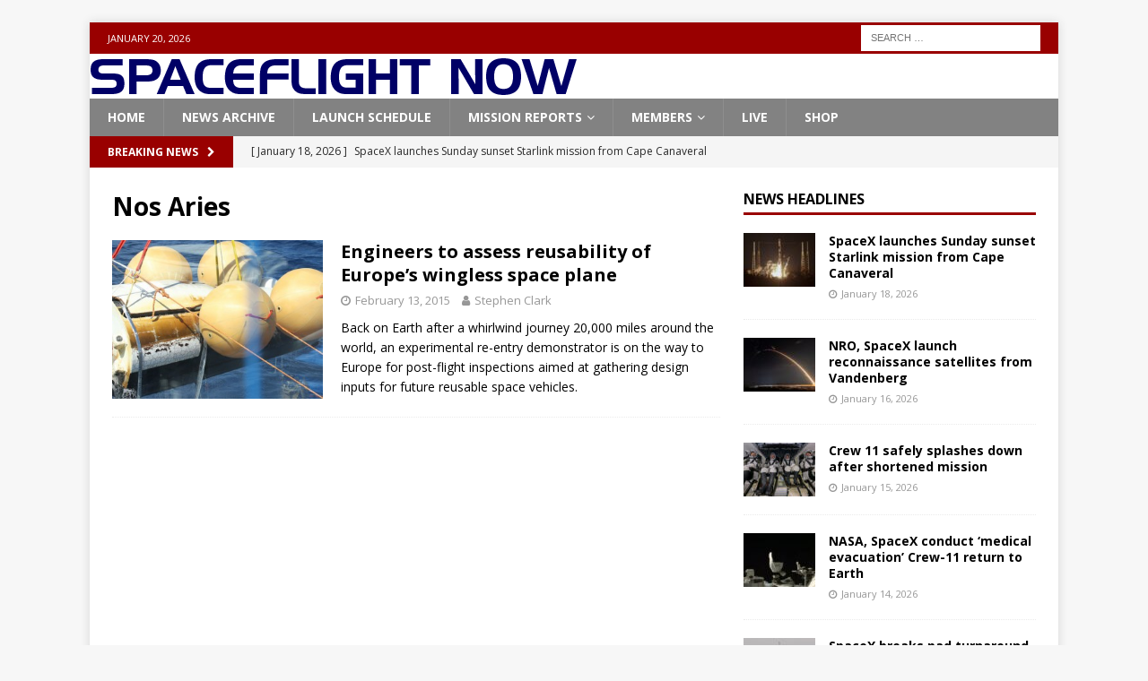

--- FILE ---
content_type: text/html; charset=UTF-8
request_url: https://spaceflightnow.com/tag/nos-aries/
body_size: 14491
content:
<!DOCTYPE html>
<html class="no-js mh-one-sb" lang="en-US">
<head>
<meta charset="UTF-8">
<meta name="viewport" content="width=device-width, initial-scale=1.0">
<link rel="profile" href="http://gmpg.org/xfn/11" />
<title>Nos Aries &#8211; Spaceflight Now</title>
<meta name='robots' content='max-image-preview:large' />
<link rel='dns-prefetch' href='//js.stripe.com' />
<link rel='dns-prefetch' href='//checkout.stripe.com' />
<link rel='dns-prefetch' href='//fonts.googleapis.com' />
<link rel="alternate" type="application/rss+xml" title="Spaceflight Now &raquo; Feed" href="https://spaceflightnow.com/feed/" />
<link rel="alternate" type="application/rss+xml" title="Spaceflight Now &raquo; Comments Feed" href="https://spaceflightnow.com/comments/feed/" />
<link rel="alternate" type="application/rss+xml" title="Spaceflight Now &raquo; Nos Aries Tag Feed" href="https://spaceflightnow.com/tag/nos-aries/feed/" />
<style id='wp-img-auto-sizes-contain-inline-css' type='text/css'>
img:is([sizes=auto i],[sizes^="auto," i]){contain-intrinsic-size:3000px 1500px}
/*# sourceURL=wp-img-auto-sizes-contain-inline-css */
</style>
<style id='wp-emoji-styles-inline-css' type='text/css'>

	img.wp-smiley, img.emoji {
		display: inline !important;
		border: none !important;
		box-shadow: none !important;
		height: 1em !important;
		width: 1em !important;
		margin: 0 0.07em !important;
		vertical-align: -0.1em !important;
		background: none !important;
		padding: 0 !important;
	}
/*# sourceURL=wp-emoji-styles-inline-css */
</style>
<style id='wp-block-library-inline-css' type='text/css'>
:root{--wp-block-synced-color:#7a00df;--wp-block-synced-color--rgb:122,0,223;--wp-bound-block-color:var(--wp-block-synced-color);--wp-editor-canvas-background:#ddd;--wp-admin-theme-color:#007cba;--wp-admin-theme-color--rgb:0,124,186;--wp-admin-theme-color-darker-10:#006ba1;--wp-admin-theme-color-darker-10--rgb:0,107,160.5;--wp-admin-theme-color-darker-20:#005a87;--wp-admin-theme-color-darker-20--rgb:0,90,135;--wp-admin-border-width-focus:2px}@media (min-resolution:192dpi){:root{--wp-admin-border-width-focus:1.5px}}.wp-element-button{cursor:pointer}:root .has-very-light-gray-background-color{background-color:#eee}:root .has-very-dark-gray-background-color{background-color:#313131}:root .has-very-light-gray-color{color:#eee}:root .has-very-dark-gray-color{color:#313131}:root .has-vivid-green-cyan-to-vivid-cyan-blue-gradient-background{background:linear-gradient(135deg,#00d084,#0693e3)}:root .has-purple-crush-gradient-background{background:linear-gradient(135deg,#34e2e4,#4721fb 50%,#ab1dfe)}:root .has-hazy-dawn-gradient-background{background:linear-gradient(135deg,#faaca8,#dad0ec)}:root .has-subdued-olive-gradient-background{background:linear-gradient(135deg,#fafae1,#67a671)}:root .has-atomic-cream-gradient-background{background:linear-gradient(135deg,#fdd79a,#004a59)}:root .has-nightshade-gradient-background{background:linear-gradient(135deg,#330968,#31cdcf)}:root .has-midnight-gradient-background{background:linear-gradient(135deg,#020381,#2874fc)}:root{--wp--preset--font-size--normal:16px;--wp--preset--font-size--huge:42px}.has-regular-font-size{font-size:1em}.has-larger-font-size{font-size:2.625em}.has-normal-font-size{font-size:var(--wp--preset--font-size--normal)}.has-huge-font-size{font-size:var(--wp--preset--font-size--huge)}.has-text-align-center{text-align:center}.has-text-align-left{text-align:left}.has-text-align-right{text-align:right}.has-fit-text{white-space:nowrap!important}#end-resizable-editor-section{display:none}.aligncenter{clear:both}.items-justified-left{justify-content:flex-start}.items-justified-center{justify-content:center}.items-justified-right{justify-content:flex-end}.items-justified-space-between{justify-content:space-between}.screen-reader-text{border:0;clip-path:inset(50%);height:1px;margin:-1px;overflow:hidden;padding:0;position:absolute;width:1px;word-wrap:normal!important}.screen-reader-text:focus{background-color:#ddd;clip-path:none;color:#444;display:block;font-size:1em;height:auto;left:5px;line-height:normal;padding:15px 23px 14px;text-decoration:none;top:5px;width:auto;z-index:100000}html :where(.has-border-color){border-style:solid}html :where([style*=border-top-color]){border-top-style:solid}html :where([style*=border-right-color]){border-right-style:solid}html :where([style*=border-bottom-color]){border-bottom-style:solid}html :where([style*=border-left-color]){border-left-style:solid}html :where([style*=border-width]){border-style:solid}html :where([style*=border-top-width]){border-top-style:solid}html :where([style*=border-right-width]){border-right-style:solid}html :where([style*=border-bottom-width]){border-bottom-style:solid}html :where([style*=border-left-width]){border-left-style:solid}html :where(img[class*=wp-image-]){height:auto;max-width:100%}:where(figure){margin:0 0 1em}html :where(.is-position-sticky){--wp-admin--admin-bar--position-offset:var(--wp-admin--admin-bar--height,0px)}@media screen and (max-width:600px){html :where(.is-position-sticky){--wp-admin--admin-bar--position-offset:0px}}

/*# sourceURL=wp-block-library-inline-css */
</style><style id='wp-block-search-inline-css' type='text/css'>
.wp-block-search__button{margin-left:10px;word-break:normal}.wp-block-search__button.has-icon{line-height:0}.wp-block-search__button svg{height:1.25em;min-height:24px;min-width:24px;width:1.25em;fill:currentColor;vertical-align:text-bottom}:where(.wp-block-search__button){border:1px solid #ccc;padding:6px 10px}.wp-block-search__inside-wrapper{display:flex;flex:auto;flex-wrap:nowrap;max-width:100%}.wp-block-search__label{width:100%}.wp-block-search.wp-block-search__button-only .wp-block-search__button{box-sizing:border-box;display:flex;flex-shrink:0;justify-content:center;margin-left:0;max-width:100%}.wp-block-search.wp-block-search__button-only .wp-block-search__inside-wrapper{min-width:0!important;transition-property:width}.wp-block-search.wp-block-search__button-only .wp-block-search__input{flex-basis:100%;transition-duration:.3s}.wp-block-search.wp-block-search__button-only.wp-block-search__searchfield-hidden,.wp-block-search.wp-block-search__button-only.wp-block-search__searchfield-hidden .wp-block-search__inside-wrapper{overflow:hidden}.wp-block-search.wp-block-search__button-only.wp-block-search__searchfield-hidden .wp-block-search__input{border-left-width:0!important;border-right-width:0!important;flex-basis:0;flex-grow:0;margin:0;min-width:0!important;padding-left:0!important;padding-right:0!important;width:0!important}:where(.wp-block-search__input){appearance:none;border:1px solid #949494;flex-grow:1;font-family:inherit;font-size:inherit;font-style:inherit;font-weight:inherit;letter-spacing:inherit;line-height:inherit;margin-left:0;margin-right:0;min-width:3rem;padding:8px;text-decoration:unset!important;text-transform:inherit}:where(.wp-block-search__button-inside .wp-block-search__inside-wrapper){background-color:#fff;border:1px solid #949494;box-sizing:border-box;padding:4px}:where(.wp-block-search__button-inside .wp-block-search__inside-wrapper) .wp-block-search__input{border:none;border-radius:0;padding:0 4px}:where(.wp-block-search__button-inside .wp-block-search__inside-wrapper) .wp-block-search__input:focus{outline:none}:where(.wp-block-search__button-inside .wp-block-search__inside-wrapper) :where(.wp-block-search__button){padding:4px 8px}.wp-block-search.aligncenter .wp-block-search__inside-wrapper{margin:auto}.wp-block[data-align=right] .wp-block-search.wp-block-search__button-only .wp-block-search__inside-wrapper{float:right}
/*# sourceURL=https://spaceflightnow.com/wp-includes/blocks/search/style.min.css */
</style>
<style id='global-styles-inline-css' type='text/css'>
:root{--wp--preset--aspect-ratio--square: 1;--wp--preset--aspect-ratio--4-3: 4/3;--wp--preset--aspect-ratio--3-4: 3/4;--wp--preset--aspect-ratio--3-2: 3/2;--wp--preset--aspect-ratio--2-3: 2/3;--wp--preset--aspect-ratio--16-9: 16/9;--wp--preset--aspect-ratio--9-16: 9/16;--wp--preset--color--black: #000000;--wp--preset--color--cyan-bluish-gray: #abb8c3;--wp--preset--color--white: #ffffff;--wp--preset--color--pale-pink: #f78da7;--wp--preset--color--vivid-red: #cf2e2e;--wp--preset--color--luminous-vivid-orange: #ff6900;--wp--preset--color--luminous-vivid-amber: #fcb900;--wp--preset--color--light-green-cyan: #7bdcb5;--wp--preset--color--vivid-green-cyan: #00d084;--wp--preset--color--pale-cyan-blue: #8ed1fc;--wp--preset--color--vivid-cyan-blue: #0693e3;--wp--preset--color--vivid-purple: #9b51e0;--wp--preset--gradient--vivid-cyan-blue-to-vivid-purple: linear-gradient(135deg,rgb(6,147,227) 0%,rgb(155,81,224) 100%);--wp--preset--gradient--light-green-cyan-to-vivid-green-cyan: linear-gradient(135deg,rgb(122,220,180) 0%,rgb(0,208,130) 100%);--wp--preset--gradient--luminous-vivid-amber-to-luminous-vivid-orange: linear-gradient(135deg,rgb(252,185,0) 0%,rgb(255,105,0) 100%);--wp--preset--gradient--luminous-vivid-orange-to-vivid-red: linear-gradient(135deg,rgb(255,105,0) 0%,rgb(207,46,46) 100%);--wp--preset--gradient--very-light-gray-to-cyan-bluish-gray: linear-gradient(135deg,rgb(238,238,238) 0%,rgb(169,184,195) 100%);--wp--preset--gradient--cool-to-warm-spectrum: linear-gradient(135deg,rgb(74,234,220) 0%,rgb(151,120,209) 20%,rgb(207,42,186) 40%,rgb(238,44,130) 60%,rgb(251,105,98) 80%,rgb(254,248,76) 100%);--wp--preset--gradient--blush-light-purple: linear-gradient(135deg,rgb(255,206,236) 0%,rgb(152,150,240) 100%);--wp--preset--gradient--blush-bordeaux: linear-gradient(135deg,rgb(254,205,165) 0%,rgb(254,45,45) 50%,rgb(107,0,62) 100%);--wp--preset--gradient--luminous-dusk: linear-gradient(135deg,rgb(255,203,112) 0%,rgb(199,81,192) 50%,rgb(65,88,208) 100%);--wp--preset--gradient--pale-ocean: linear-gradient(135deg,rgb(255,245,203) 0%,rgb(182,227,212) 50%,rgb(51,167,181) 100%);--wp--preset--gradient--electric-grass: linear-gradient(135deg,rgb(202,248,128) 0%,rgb(113,206,126) 100%);--wp--preset--gradient--midnight: linear-gradient(135deg,rgb(2,3,129) 0%,rgb(40,116,252) 100%);--wp--preset--font-size--small: 13px;--wp--preset--font-size--medium: 20px;--wp--preset--font-size--large: 36px;--wp--preset--font-size--x-large: 42px;--wp--preset--spacing--20: 0.44rem;--wp--preset--spacing--30: 0.67rem;--wp--preset--spacing--40: 1rem;--wp--preset--spacing--50: 1.5rem;--wp--preset--spacing--60: 2.25rem;--wp--preset--spacing--70: 3.38rem;--wp--preset--spacing--80: 5.06rem;--wp--preset--shadow--natural: 6px 6px 9px rgba(0, 0, 0, 0.2);--wp--preset--shadow--deep: 12px 12px 50px rgba(0, 0, 0, 0.4);--wp--preset--shadow--sharp: 6px 6px 0px rgba(0, 0, 0, 0.2);--wp--preset--shadow--outlined: 6px 6px 0px -3px rgb(255, 255, 255), 6px 6px rgb(0, 0, 0);--wp--preset--shadow--crisp: 6px 6px 0px rgb(0, 0, 0);}:where(.is-layout-flex){gap: 0.5em;}:where(.is-layout-grid){gap: 0.5em;}body .is-layout-flex{display: flex;}.is-layout-flex{flex-wrap: wrap;align-items: center;}.is-layout-flex > :is(*, div){margin: 0;}body .is-layout-grid{display: grid;}.is-layout-grid > :is(*, div){margin: 0;}:where(.wp-block-columns.is-layout-flex){gap: 2em;}:where(.wp-block-columns.is-layout-grid){gap: 2em;}:where(.wp-block-post-template.is-layout-flex){gap: 1.25em;}:where(.wp-block-post-template.is-layout-grid){gap: 1.25em;}.has-black-color{color: var(--wp--preset--color--black) !important;}.has-cyan-bluish-gray-color{color: var(--wp--preset--color--cyan-bluish-gray) !important;}.has-white-color{color: var(--wp--preset--color--white) !important;}.has-pale-pink-color{color: var(--wp--preset--color--pale-pink) !important;}.has-vivid-red-color{color: var(--wp--preset--color--vivid-red) !important;}.has-luminous-vivid-orange-color{color: var(--wp--preset--color--luminous-vivid-orange) !important;}.has-luminous-vivid-amber-color{color: var(--wp--preset--color--luminous-vivid-amber) !important;}.has-light-green-cyan-color{color: var(--wp--preset--color--light-green-cyan) !important;}.has-vivid-green-cyan-color{color: var(--wp--preset--color--vivid-green-cyan) !important;}.has-pale-cyan-blue-color{color: var(--wp--preset--color--pale-cyan-blue) !important;}.has-vivid-cyan-blue-color{color: var(--wp--preset--color--vivid-cyan-blue) !important;}.has-vivid-purple-color{color: var(--wp--preset--color--vivid-purple) !important;}.has-black-background-color{background-color: var(--wp--preset--color--black) !important;}.has-cyan-bluish-gray-background-color{background-color: var(--wp--preset--color--cyan-bluish-gray) !important;}.has-white-background-color{background-color: var(--wp--preset--color--white) !important;}.has-pale-pink-background-color{background-color: var(--wp--preset--color--pale-pink) !important;}.has-vivid-red-background-color{background-color: var(--wp--preset--color--vivid-red) !important;}.has-luminous-vivid-orange-background-color{background-color: var(--wp--preset--color--luminous-vivid-orange) !important;}.has-luminous-vivid-amber-background-color{background-color: var(--wp--preset--color--luminous-vivid-amber) !important;}.has-light-green-cyan-background-color{background-color: var(--wp--preset--color--light-green-cyan) !important;}.has-vivid-green-cyan-background-color{background-color: var(--wp--preset--color--vivid-green-cyan) !important;}.has-pale-cyan-blue-background-color{background-color: var(--wp--preset--color--pale-cyan-blue) !important;}.has-vivid-cyan-blue-background-color{background-color: var(--wp--preset--color--vivid-cyan-blue) !important;}.has-vivid-purple-background-color{background-color: var(--wp--preset--color--vivid-purple) !important;}.has-black-border-color{border-color: var(--wp--preset--color--black) !important;}.has-cyan-bluish-gray-border-color{border-color: var(--wp--preset--color--cyan-bluish-gray) !important;}.has-white-border-color{border-color: var(--wp--preset--color--white) !important;}.has-pale-pink-border-color{border-color: var(--wp--preset--color--pale-pink) !important;}.has-vivid-red-border-color{border-color: var(--wp--preset--color--vivid-red) !important;}.has-luminous-vivid-orange-border-color{border-color: var(--wp--preset--color--luminous-vivid-orange) !important;}.has-luminous-vivid-amber-border-color{border-color: var(--wp--preset--color--luminous-vivid-amber) !important;}.has-light-green-cyan-border-color{border-color: var(--wp--preset--color--light-green-cyan) !important;}.has-vivid-green-cyan-border-color{border-color: var(--wp--preset--color--vivid-green-cyan) !important;}.has-pale-cyan-blue-border-color{border-color: var(--wp--preset--color--pale-cyan-blue) !important;}.has-vivid-cyan-blue-border-color{border-color: var(--wp--preset--color--vivid-cyan-blue) !important;}.has-vivid-purple-border-color{border-color: var(--wp--preset--color--vivid-purple) !important;}.has-vivid-cyan-blue-to-vivid-purple-gradient-background{background: var(--wp--preset--gradient--vivid-cyan-blue-to-vivid-purple) !important;}.has-light-green-cyan-to-vivid-green-cyan-gradient-background{background: var(--wp--preset--gradient--light-green-cyan-to-vivid-green-cyan) !important;}.has-luminous-vivid-amber-to-luminous-vivid-orange-gradient-background{background: var(--wp--preset--gradient--luminous-vivid-amber-to-luminous-vivid-orange) !important;}.has-luminous-vivid-orange-to-vivid-red-gradient-background{background: var(--wp--preset--gradient--luminous-vivid-orange-to-vivid-red) !important;}.has-very-light-gray-to-cyan-bluish-gray-gradient-background{background: var(--wp--preset--gradient--very-light-gray-to-cyan-bluish-gray) !important;}.has-cool-to-warm-spectrum-gradient-background{background: var(--wp--preset--gradient--cool-to-warm-spectrum) !important;}.has-blush-light-purple-gradient-background{background: var(--wp--preset--gradient--blush-light-purple) !important;}.has-blush-bordeaux-gradient-background{background: var(--wp--preset--gradient--blush-bordeaux) !important;}.has-luminous-dusk-gradient-background{background: var(--wp--preset--gradient--luminous-dusk) !important;}.has-pale-ocean-gradient-background{background: var(--wp--preset--gradient--pale-ocean) !important;}.has-electric-grass-gradient-background{background: var(--wp--preset--gradient--electric-grass) !important;}.has-midnight-gradient-background{background: var(--wp--preset--gradient--midnight) !important;}.has-small-font-size{font-size: var(--wp--preset--font-size--small) !important;}.has-medium-font-size{font-size: var(--wp--preset--font-size--medium) !important;}.has-large-font-size{font-size: var(--wp--preset--font-size--large) !important;}.has-x-large-font-size{font-size: var(--wp--preset--font-size--x-large) !important;}
/*# sourceURL=global-styles-inline-css */
</style>

<style id='classic-theme-styles-inline-css' type='text/css'>
/*! This file is auto-generated */
.wp-block-button__link{color:#fff;background-color:#32373c;border-radius:9999px;box-shadow:none;text-decoration:none;padding:calc(.667em + 2px) calc(1.333em + 2px);font-size:1.125em}.wp-block-file__button{background:#32373c;color:#fff;text-decoration:none}
/*# sourceURL=/wp-includes/css/classic-themes.min.css */
</style>
<link rel='stylesheet' id='stripe-checkout-button-css' href='https://checkout.stripe.com/v3/checkout/button.css' type='text/css' media='all' />
<link rel='stylesheet' id='simpay-public-css' href='https://spaceflightnow.com/wp-content/plugins/wp-simple-pay-pro-3/includes/core/assets/css/simpay-public.min.css?ver=4.16.1' type='text/css' media='all' />
<link rel='stylesheet' id='simpay-public-pro-css' href='https://spaceflightnow.com/wp-content/plugins/wp-simple-pay-pro-3/includes/pro/assets/css/simpay-public-pro.min.css?ver=4.16.1' type='text/css' media='all' />
<link rel='stylesheet' id='mh-magazine-css' href='https://spaceflightnow.com/wp-content/themes/mh-magazine/style.css?ver=6.9' type='text/css' media='all' />
<link rel='stylesheet' id='mh-magazine-child-css' href='https://spaceflightnow.com/wp-content/themes/mh-magazine-child/style.css?ver=6.9' type='text/css' media='all' />
<link rel='stylesheet' id='mh-font-awesome-css' href='https://spaceflightnow.com/wp-content/themes/mh-magazine/includes/font-awesome.min.css' type='text/css' media='all' />
<link rel='stylesheet' id='mh-google-fonts-css' href='https://fonts.googleapis.com/css?family=Open+Sans:300,400,400italic,600,700' type='text/css' media='all' />
<script type="text/javascript" src="https://spaceflightnow.com/wp-includes/js/jquery/jquery.min.js?ver=3.7.1" id="jquery-core-js"></script>
<script type="text/javascript" src="https://spaceflightnow.com/wp-includes/js/jquery/jquery-migrate.min.js?ver=3.4.1" id="jquery-migrate-js"></script>
<script type="text/javascript" src="https://spaceflightnow.com/wp-content/themes/mh-magazine/js/scripts.js?ver=3.9.13" id="mh-scripts-js"></script>
<link rel="https://api.w.org/" href="https://spaceflightnow.com/wp-json/" /><link rel="alternate" title="JSON" type="application/json" href="https://spaceflightnow.com/wp-json/wp/v2/tags/454" /><link rel="EditURI" type="application/rsd+xml" title="RSD" href="https://spaceflightnow.com/xmlrpc.php?rsd" />
<meta name="generator" content="WordPress 6.9" />
<script type="text/javascript">
  (function(c) {
    var script = document.createElement("script");
    script.src = "https://js.memberful.com/embed.js";
    script.onload = function() { Memberful.setup(c) };
    document.head.appendChild(script);
  })({
    site: ["https:\/\/spaceflightnow.memberful.com"]  });
</script>
<meta name="viewport" content="width=device-width, minimum-scale=1" /><style type="text/css">
.mh-navigation li:hover, .mh-navigation ul li:hover > ul, .mh-main-nav-wrap, .mh-main-nav, .mh-social-nav li a:hover, .entry-tags li, .mh-slider-caption, .mh-widget-layout8 .mh-widget-title .mh-footer-widget-title-inner, .mh-widget-col-1 .mh-slider-caption, .mh-widget-col-1 .mh-posts-lineup-caption, .mh-carousel-layout1, .mh-spotlight-widget, .mh-social-widget li a, .mh-author-bio-widget, .mh-footer-widget .mh-tab-comment-excerpt, .mh-nip-item:hover .mh-nip-overlay, .mh-widget .tagcloud a, .mh-footer-widget .tagcloud a, .mh-footer, .mh-copyright-wrap, input[type=submit]:hover, #infinite-handle span:hover { background: #828282; }
.mh-extra-nav-bg { background: rgba(130, 130, 130, 0.2); }
.mh-slider-caption, .mh-posts-stacked-title, .mh-posts-lineup-caption { background: #828282; background: rgba(130, 130, 130, 0.8); }
@media screen and (max-width: 900px) { #mh-mobile .mh-slider-caption, #mh-mobile .mh-posts-lineup-caption { background: rgba(130, 130, 130, 1); } }
.slicknav_menu, .slicknav_nav ul, #mh-mobile .mh-footer-widget .mh-posts-stacked-overlay { border-color: #828282; }
.mh-copyright, .mh-copyright a { color: #fff; }
.mh-widget-layout4 .mh-widget-title { background: #990000; background: rgba(153, 0, 0, 0.6); }
.mh-preheader, .mh-wide-layout .mh-subheader, .mh-ticker-title, .mh-main-nav li:hover, .mh-footer-nav, .slicknav_menu, .slicknav_btn, .slicknav_nav .slicknav_item:hover, .slicknav_nav a:hover, .mh-back-to-top, .mh-subheading, .entry-tags .fa, .entry-tags li:hover, .mh-widget-layout2 .mh-widget-title, .mh-widget-layout4 .mh-widget-title-inner, .mh-widget-layout4 .mh-footer-widget-title, .mh-widget-layout5 .mh-widget-title-inner, .mh-widget-layout6 .mh-widget-title, #mh-mobile .flex-control-paging li a.flex-active, .mh-image-caption, .mh-carousel-layout1 .mh-carousel-caption, .mh-tab-button.active, .mh-tab-button.active:hover, .mh-footer-widget .mh-tab-button.active, .mh-social-widget li:hover a, .mh-footer-widget .mh-social-widget li a, .mh-footer-widget .mh-author-bio-widget, .tagcloud a:hover, .mh-widget .tagcloud a:hover, .mh-footer-widget .tagcloud a:hover, .mh-posts-stacked-item .mh-meta, .page-numbers:hover, .mh-loop-pagination .current, .mh-comments-pagination .current, .pagelink, a:hover .pagelink, input[type=submit], #infinite-handle span { background: #990000; }
.mh-main-nav-wrap .slicknav_nav ul, blockquote, .mh-widget-layout1 .mh-widget-title, .mh-widget-layout3 .mh-widget-title, .mh-widget-layout5 .mh-widget-title, .mh-widget-layout8 .mh-widget-title:after, #mh-mobile .mh-slider-caption, .mh-carousel-layout1, .mh-spotlight-widget, .mh-author-bio-widget, .mh-author-bio-title, .mh-author-bio-image-frame, .mh-video-widget, .mh-tab-buttons, textarea:hover, input[type=text]:hover, input[type=email]:hover, input[type=tel]:hover, input[type=url]:hover { border-color: #990000; }
.mh-header-tagline, .mh-dropcap, .mh-carousel-layout1 .flex-direction-nav a, .mh-carousel-layout2 .mh-carousel-caption, .mh-posts-digest-small-category, .mh-posts-lineup-more, .bypostauthor .fn:after, .mh-comment-list .comment-reply-link:before, #respond #cancel-comment-reply-link:before { color: #990000; }
.entry-content a { color: #000000; }
a:hover, .entry-content a:hover, #respond a:hover, #respond #cancel-comment-reply-link:hover, #respond .logged-in-as a:hover, .mh-comment-list .comment-meta a:hover, .mh-ping-list .mh-ping-item a:hover, .mh-meta a:hover, .mh-breadcrumb a:hover, .mh-tabbed-widget a:hover { color: #cea45a; }
</style>
<!--[if lt IE 9]>
<script src="https://spaceflightnow.com/wp-content/themes/mh-magazine/js/css3-mediaqueries.js"></script>
<![endif]-->
		<style type="text/css" id="wp-custom-css">
			@import url("https://use.typekit.net/ria2zho.css");

/* ==========================================================
   SFN DONATION PAGE — FINAL (CLEAN)
   WP Page ID: 72103  |  WP Simple Pay Form ID: 72191
   Paste as FULL replacement in WP → Customize → Additional CSS
   ========================================================== */

/* ---------- Background on donate page ---------- */
body.page-id-72103 {
  background: #05081f5b !important;
  color: rgba(210, 222, 255, 0.92) !important;
}

body.page-id-72103::before {
  content: "";
  position: fixed;
  inset: 0;
  background: #05081f url("https://spaceflightnow.com/wp-content/uploads/2026/01/hero-earth.png")
    center top / cover no-repeat;
  z-index: -2;
}

body.page-id-72103::after {
  content: "";
  position: fixed;
  inset: 0;
  background: radial-gradient(
    140% 140% at 50% 0%,
    rgba(15, 26, 74, 0.85) 0%,
    rgba(8, 17, 54, 0.90) 42%,
    rgba(3, 5, 19, 0.95) 100%
  );
  z-index: -1;
}

/* ---------- Hide ALL theme chrome on donate only ---------- */
body.page-id-72103 .mh-preheader,
body.page-id-72103 .mh-header,
body.page-id-72103 .mh-main-nav-wrap,
body.page-id-72103 .mh-subheader,
body.page-id-72103 .mh-header-nav-mobile,
body.page-id-72103 .mh-footer-nav-mobile,
body.page-id-72103 nav.mh-footer-nav,
body.page-id-72103 .mh-copyright-wrap,
body.page-id-72103 .mh-back-to-top,
body.page-id-72103 footer,
body.page-id-72103 #colophon,
body.page-id-72103 #masthead,
body.page-id-72103 header,
body.page-id-72103 nav {
  display: none !important;
}

/* Prevent theme “reserved space” / container backgrounds */
body.page-id-72103 .mh-container-outer,
body.page-id-72103.mh-boxed-layout .mh-container-outer {
  background: transparent !important;
  max-width: none !important;
  padding: 0 !important;
}

body.page-id-72103 .mh-container,
body.page-id-72103 .mh-container-inner,
body.page-id-72103 .mh-wrapper,
body.page-id-72103 #page,
body.page-id-72103 #content,
body.page-id-72103 .site,
body.page-id-72103 .site-content,
body.page-id-72103 .content-area,
body.page-id-72103 .site-main,
body.page-id-72103 article,
body.page-id-72103 .entry-content,
body.page-id-72103 .wp-site-blocks {
  background: transparent !important;
  box-shadow: none !important;
}

body.page-id-72103 .mh-wrapper,
body.page-id-72103 .site-content,
body.page-id-72103 .content-area,
body.page-id-72103 .site-main,
body.page-id-72103 .entry-content,
body.page-id-72103 article {
  padding: 0 !important;
  margin: 0 !important;
}

/* Hide theme default title */
body.page-id-72103 .entry-title,
body.page-id-72103 h1.entry-title,
body.page-id-72103 .page-header {
  display: none !important;
}

/* ---------- SFN wrapper ---------- */
body.page-id-72103 .sfn-donate,
body.page-id-72103 .sfn-donate * {
  box-sizing: border-box;
}

body.page-id-72103 .sfn-donate {
  font-family: "usual", system-ui, -apple-system, BlinkMacSystemFont, sans-serif;
  line-height: 1.55;

  --panel: rgba(10, 15, 38, 0.50);
  --stroke: rgba(98, 126, 201, 0.35);

  --text-strong: rgba(242, 244, 255, 0.96);
  --text-body: rgba(220, 232, 255, 0.88);  /* brighter body */
  --text-label: rgba(242, 247, 255, 0.96); /* brighter labels */

  --accent: #4f7dff;
  --accent2: #6a8dff;
  --green: #3dc98e;

  max-width: 1200px;
  margin: 0 auto;
  padding: 48px 20px 84px;
  min-height: 100vh;
  color: rgba(220, 232, 255, 0.90);
}

/* Headings */
body.page-id-72103 .sfn-donate h1,
body.page-id-72103 .sfn-donate h2,
body.page-id-72103 .sfn-donate h3 {
  font-family: "handel-gothic", "usual", system-ui, -apple-system, BlinkMacSystemFont, sans-serif;
  font-weight: 700;
  letter-spacing: 0.07em;
  text-transform: uppercase;
}

/* Header / logo */
body.page-id-72103 .sfn-donate .sfn-header {
  display: flex;
  justify-content: center;
  align-items: center;
  padding-bottom: 22px;
  margin-bottom: 34px;
  border-bottom: 1px solid var(--stroke);
}

body.page-id-72103 .sfn-donate .sfn-logo-link {
  display: inline-flex;
  align-items: center;
  justify-content: center;
}

body.page-id-72103 .sfn-donate .sfn-logo {
  display: block;
  width: min(720px, 92vw);
  height: auto;
  max-height: 92px;
  object-fit: contain;
  filter: drop-shadow(0 10px 28px rgba(0,0,0,0.6));
}

/* Title */
body.page-id-72103 .sfn-donate .sfn-title {
  margin: 0 0 24px;
  color: var(--green);
  font-size: clamp(2.1rem, 3.2vw, 3.0rem);
}

/* Grid */
body.page-id-72103 .sfn-donate .sfn-grid {
  display: grid;
  grid-template-columns: 1.2fr 0.8fr;
  gap: 28px;
  align-items: start;
}

@media (max-width: 980px) {
  body.page-id-72103 .sfn-donate .sfn-grid {
    grid-template-columns: 1fr;
  }
}

/* Panels */
body.page-id-72103 .sfn-donate .sfn-panel {
  background: var(--panel);
  border: 1px solid var(--stroke);
  border-radius: 18px;
  padding: 26px;
  backdrop-filter: blur(10px);
}

body.page-id-72103 .sfn-donate .sfn-panel p {
  color: var(--text-body);
  line-height: 1.7;
  margin: 0 0 16px;
}

body.page-id-72103 .sfn-donate .sfn-panel:not(.sfn-panel--donate) {
  font-size: 1.03rem;
  line-height: 1.7;
}

/* Funding list (line-item style) */
body.page-id-72103 .sfn-donate .sfn-funding-list {
  list-style: none !important;
  padding: 0 !important;
  margin: 18px 0 0 !important;
}

body.page-id-72103 .sfn-donate .sfn-funding-list li {
  display: flex;
  justify-content: space-between;
  align-items: baseline;
  gap: 16px;
  padding: 10px 0;
  border-bottom: 1px solid rgba(255,255,255,0.12);
  color: var(--text-body);
}

body.page-id-72103 .sfn-donate .sfn-funding-list li span {
  color: var(--text-strong);
  font-weight: 700;
  white-space: nowrap;
}

/* Sticky donate panel */
body.page-id-72103 .sfn-donate .sfn-panel--donate {
  position: sticky;
  top: 28px;
}

@media (max-width: 980px) {
  body.page-id-72103 .sfn-donate .sfn-panel--donate {
    position: static;
  }
}

/* Donate header */
body.page-id-72103 .sfn-donate .donation-header {
  font-size: 1.15rem;
  margin: 0 0 10px;
  color: var(--text-strong);
  font-weight: 800;
}

/* ---------- WP Simple Pay spacing + label brightness ---------- */

/* Brighter labels / legends / helper text */
body.page-id-72103 .sfn-panel--donate :is(
  label,
  legend,
  .simpay-label-wrap,
  .simpay-label,
  .simpay-label-text,
  .simpay-form-control__label,
  .simpay-form-control__label-text,
  .simpay-plan_select-label,
  .simpay-field-description,
  .simpay-description,
  .simpay-form-control__help,
  .simpay-form-control__description
){
  color: var(--text-label) !important;
  font-weight: 700 !important;
}

/* Reduce big gaps between: header -> email, email -> donate */
body.page-id-72103 .sfn-panel--donate .simpay-form-control {
  margin: 16px 0 !important;
}

body.page-id-72103 .sfn-panel--donate .simpay-form-control:first-child {
  margin-top: 8px !important;
}

body.page-id-72103 .sfn-panel--donate .simpay-plan-select-container {
  margin-top: 8px !important;
}

/* Wrapper transparency */
body.page-id-72103 .sfn-panel--donate .simpay-embedded-form-wrap,
body.page-id-72103 .sfn-panel--donate .simpay-form-wrap,
body.page-id-72103 .sfn-panel--donate .simpay-checkout-form,
body.page-id-72103 .sfn-panel--donate .simpay-form-control {
  background: transparent !important;
  box-shadow: none !important;
  border: 0 !important;
}

/* Hide radios */
body.page-id-72103 .sfn-panel--donate ul.simpay-multi-plan-buttons-group input[type="radio"] {
  position: absolute !important;
  opacity: 0 !important;
  pointer-events: none !important;
}

/* Selected */
body.page-id-72103 .sfn-panel--donate ul.simpay-multi-plan-buttons-group
input[type="radio"]:checked + label {
  background: linear-gradient(135deg, var(--accent), var(--accent2)) !important;
  border-color: var(--accent) !important;
  color: #fff !important;
  box-shadow: 0 14px 34px rgba(79,125,255,0.30) !important;
}

/* Inputs */
body.page-id-72103 .sfn-panel--donate input[type="text"],
body.page-id-72103 .sfn-panel--donate input[type="email"],
body.page-id-72103 .sfn-panel--donate input[type="tel"],
body.page-id-72103 .sfn-panel--donate input[type="number"],
body.page-id-72103 .sfn-panel--donate select {
  width: 100% !important;
  border-radius: 12px !important;
  background: rgba(255,255,255,0.98) !important;
  border: 1px solid rgba(98,126,201,0.35) !important;
  color: rgba(20,28,46,0.92) !important;
  box-shadow: none !important;
}

body.page-id-72103 .sfn-panel--donate .simpay-custom-amount {
  display: flex !important;
  align-items: center !important;
  gap: 8px !important;
}

body.page-id-72103 .sfn-panel--donate .simpay-custom-amount input[type="text"],
body.page-id-72103 .sfn-panel--donate .simpay-custom-amount input[type="number"] {
  flex: 1 1 220px !important;
  min-width: 220px !important;
}

/* Card wrapper (outer only) */
body.page-id-72103 .sfn-panel--donate :is(
  .simpay-card-container,
  .simpay-form-control--card,
  .simpay-payment-element-wrap,
  .simpay-upe-wrap
){
  padding: 14px !important;
  border-radius: 18px !important;
  background: rgba(10, 15, 38, 0.35) !important;
  border: 1px solid var(--stroke) !important;
}

/* Submit button: centered text + bigger */
body.page-id-72103 .sfn-panel--donate :is(
  .simpay-btn,
  .simpay-checkout-btn,
  .simpay-payment-btn,
  button[type="submit"]
){
  width: 100% !important;
  border-radius: 22px !important;
  background: linear-gradient(135deg, var(--accent), var(--accent2)) !important;

  height: 66px !important;
  padding: 0 18px !important;

  display: flex !important;
  align-items: center !important;
  justify-content: center !important;

  font-weight: 900 !important;
  font-size: 1.35rem !important;
  line-height: 1 !important;

  border: 0 !important;
  box-shadow: 0 16px 34px rgba(0,0,0,0.35) !important;
}

/* =========================================
   REMOVE ALL SIMPLE PAY TITLES (panel only)
   ========================================= */

body.page-id-72103 .sfn-panel--donate .simpay-embedded-heading,
body.page-id-72103 .sfn-panel--donate .simpay-form-title,
body.page-id-72103 .sfn-panel--donate .simpay-form-heading,
body.page-id-72103 .sfn-panel--donate h1,
body.page-id-72103 .sfn-panel--donate h2,
body.page-id-72103 .sfn-panel--donate h3 {
  display: none !important;
  margin: 0 !important;
  padding: 0 !important;
}

/* =========================================
   DONATE AMOUNT BUTTONS — BIG 3x2 GRID
   Page ID: 72103
   ========================================= */

/* Grid: force 3x2 layout */
body.page-id-72103 .sfn-panel--donate ul.simpay-multi-plan-buttons-group {
  display: grid !important;
  grid-template-columns: repeat(3, minmax(0, 1fr)) !important;
  gap: 16px !important;
  margin: 10px 0 18px !important;
  list-style: none !important;
  padding: 0 !important;
}

/* Each button container */
body.page-id-72103 .sfn-panel--donate
ul.simpay-multi-plan-buttons-group > li {
  width: 100% !important;
}

/* Big button styling */
body.page-id-72103 .sfn-panel--donate
ul.simpay-multi-plan-buttons-group label {
  min-height: 64px !important;
  padding: 0 18px !important;

  font-size: 1.1rem !important;
  letter-spacing: 0.02em !important;

  border-radius: 18px !important;
  border: 1px solid var(--stroke) !important;
  background: rgba(10, 15, 38, 0.55) !important;
  color: rgba(242, 244, 255, 0.94) !important;
  font-weight: 800 !important;

  display: flex !important;
  align-items: center !important;
  justify-content: center !important;
}

/* Selected state stays bold */
body.page-id-72103 .sfn-panel--donate
ul.simpay-multi-plan-buttons-group
input[type="radio"]:checked + label {
  font-size: 1.1rem !important;
}

/* Mobile: switch to 2 columns */
@media (max-width: 600px) {
  body.page-id-72103 .sfn-panel--donate
  ul.simpay-multi-plan-buttons-group {
    grid-template-columns: repeat(2, 1fr) !important;
    gap: 12px !important;
  }
}

body.page-id-72103 .sfn-panel--donate
.simpay-plan_select-label {
  margin-bottom: 12px !important;
}

body.page-id-72103 .sfn-panel--donate :is(
  .simpay-custom-amount-container,
  .simpay-custom-amount,
  .simpay-form-control--amount,
  .simpay-form-control--card,
  .simpay-upe-wrap,
  .simpay-payment-element-wrap
) {
  margin-top: 16px !important;
}

body.page-id-72103 .sfn-panel--donate :is(
  .simpay-payment-btn,
  .simpay-checkout-btn,
  .simpay-btn,
  button[type="submit"]
) {
  margin-top: 18px !important;
}

/* ==========================================================
   SFN CONFIRMATION PAGE — SIMPLE PAY DEDICATED
   ========================================================== */

html body.simpay-payment-page {
  background: #05081f !important;
  color: rgba(210, 222, 255, 0.92) !important;
  position: relative;
  z-index: 0;
  min-height: 100vh;
  background-image: url("https://spaceflightnow.com/wp-content/uploads/2026/01/hero-earth.png") !important;
  background-position: center top !important;
  background-repeat: no-repeat !important;
  background-size: cover !important;
  margin: 0;
  padding: 0;
  display: block;
}

body.simpay-payment-page > div {
  width: 100%;
  display: grid;
  place-items: center;
  margin: 0 auto;
}

body.simpay-payment-page,
body.simpay-payment-page > div,
body.simpay-payment-page .simpay-payment-page-wrap,
body.simpay-payment-page .simpay-payment-receipt-wrap {
  margin-left: auto !important;
  margin-right: auto !important;
  padding-left: 0 !important;
  padding-right: 0 !important;
  width: 100% !important;
  max-width: 100% !important;
  box-sizing: border-box;
}

body.simpay-payment-page::before {
  content: "";
  position: fixed;
  inset: 0;
  background: #05081f url("https://spaceflightnow.com/wp-content/uploads/2026/01/hero-earth.png")
    center top / cover no-repeat;
  z-index: -2;
  pointer-events: none;
}

body.simpay-payment-page::after {
  content: "";
  position: fixed;
  inset: 0;
  background: radial-gradient(
    140% 140% at 50% 0%,
    rgba(15, 26, 74, 0.85) 0%,
    rgba(8, 17, 54, 0.90) 42%,
    rgba(3, 5, 19, 0.95) 100%
  );
  z-index: -1;
  pointer-events: none;
}

body.simpay-payment-page .simpay-payment-page-wrap {
  margin: 48px 0 20px;
  background: transparent !important;
  border: 0 !important;
  box-shadow: none !important;
  text-align: center;
  display: grid;
  justify-items: center;
}

body.simpay-payment-page .simpay-embedded-heading {
  display: none !important;
}

body.simpay-payment-page .simpay-payment-receipt-wrap {
  background: transparent !important;
  border: 0 !important;
  box-shadow: none !important;
  padding: 0 !important;
  margin: 0 auto;
  display: grid;
  justify-items: center;
}

body.simpay-payment-page .sfn-confirm,
body.simpay-payment-page .sfn-confirm * {
  box-sizing: border-box;
}

body.simpay-payment-page .sfn-confirm {
  font-family: "usual", system-ui, -apple-system, BlinkMacSystemFont, sans-serif;
  line-height: 1.6;

  --panel: rgba(10, 15, 38, 0.82);
  --stroke: rgba(98, 126, 201, 0.35);
  --text-strong: rgba(242, 244, 255, 0.96);
  --text-body: rgba(220, 232, 255, 0.88);
  --accent: #4f7dff;
  --accent2: #6a8dff;
  --green: #3dc98e;

  display: grid;
  gap: 24px;
  justify-items: center;
  text-align: center;
  margin-left: auto;
  margin-right: auto;
  width: min(90vw, 960px);
}

body.simpay-payment-page .sfn-confirm h1,
body.simpay-payment-page .sfn-confirm h2,
body.simpay-payment-page .sfn-confirm h3 {
  font-family: "handel-gothic", "usual", system-ui, -apple-system, BlinkMacSystemFont, sans-serif;
  font-weight: 700;
  letter-spacing: 0.07em;
  text-transform: uppercase;
}

body.simpay-payment-page .sfn-confirm .sfn-header {
  display: flex;
  justify-content: center;
  align-items: center;
  padding-bottom: 22px;
  margin-bottom: 6px;
  border-bottom: 1px solid var(--stroke);
}

body.simpay-payment-page .sfn-confirm .sfn-logo {
  display: block;
  width: min(640px, 90vw);
  height: auto;
  max-height: 88px;
  object-fit: contain;
  filter: drop-shadow(0 10px 28px rgba(0,0,0,0.6));
}

body.simpay-payment-page .sfn-confirm .sfn-title {
  margin: 0;
  color: var(--green);
  font-size: clamp(2.6rem, 3.6vw, 3.4rem);
  text-align: center;
  max-width: 36ch;
  width: min(90vw, 820px);
  margin-left: auto;
  margin-right: auto;
  line-height: 1.18;
  letter-spacing: 0.015em;
  text-wrap: balance;
}

body.simpay-payment-page .sfn-confirm .sfn-panel {
  background: var(--panel);
  border: 1px solid var(--stroke);
  border-radius: 18px;
  padding: 28px;
  backdrop-filter: blur(10px);
  display: flex;
  flex-direction: column;
  text-align: center;
  max-width: 720px;
  width: min(90vw, 720px);
}

body.simpay-payment-page .sfn-confirm .sfn-panel p {
  color: var(--text-body);
  line-height: 1.7;
  margin: 0 0 16px;
  font-size: 1.20rem;
  text-align: center;
  max-width: 70ch;
  margin-left: auto;
  margin-right: auto;
  text-wrap: balance;
}

body.simpay-payment-page .sfn-confirm .sfn-panel p:last-of-type {
  margin-bottom: 22px;
}

body.simpay-payment-page .sfn-confirm .sfn-link {
  color: var(--text-strong);
  text-decoration: underline;
  text-decoration-color: rgba(255,255,255,0.35);
}

body.simpay-payment-page .sfn-confirm .sfn-cta {
  display: flex;
  align-items: center;
  justify-content: center;
  min-height: 62px;
  padding: 0 26px;
  border-radius: 22px;
  background: linear-gradient(135deg, var(--accent), var(--accent2));
  color: #fff;
  font-weight: 900;
  font-size: 1.15rem;
  letter-spacing: 0.03em;
  text-transform: uppercase;
  text-decoration: none;
  box-shadow: 0 16px 34px rgba(0,0,0,0.35);
  margin: 8px auto 0;
  align-self: center;
  width: fit-content;
}

body.simpay-payment-page .simpay-payment-page-footer {
  color: rgba(210, 222, 255, 0.7) !important;
  width: 100%;
  text-align: center;
}

@media (max-width: 720px) {
  body.simpay-payment-page .simpay-payment-page-wrap {
    margin-top: 36px;
  }

  body.simpay-payment-page .sfn-confirm .sfn-panel {
    padding: 24px;
  }

  body.simpay-payment-page .sfn-confirm .sfn-cta {
    width: 100%;
  }
}
		</style>
		</head>
<body id="mh-mobile" class="archive tag tag-nos-aries tag-454 wp-theme-mh-magazine wp-child-theme-mh-magazine-child mh-boxed-layout mh-right-sb mh-loop-layout1 mh-widget-layout1 mh-loop-hide-caption" itemscope="itemscope" itemtype="https://schema.org/WebPage">
<div class="mh-container mh-container-outer">
<div class="mh-header-nav-mobile clearfix"></div>
	<div class="mh-preheader">
    	<div class="mh-container mh-container-inner mh-row clearfix">
							<div class="mh-header-bar-content mh-header-bar-top-left mh-col-2-3 clearfix">
											<div class="mh-header-date mh-header-date-top">
							January 20, 2026						</div>
									</div>
										<div class="mh-header-bar-content mh-header-bar-top-right mh-col-1-3 clearfix">
											<aside class="mh-header-search mh-header-search-top">
							<form role="search" method="get" class="search-form" action="https://spaceflightnow.com/">
				<label>
					<span class="screen-reader-text">Search for:</span>
					<input type="search" class="search-field" placeholder="Search &hellip;" value="" name="s" />
				</label>
				<input type="submit" class="search-submit" value="Search" />
			</form>						</aside>
									</div>
					</div>
	</div>
<header class="mh-header" itemscope="itemscope" itemtype="https://schema.org/WPHeader">
	<div class="mh-container mh-container-inner clearfix">
		<div class="mh-custom-header clearfix">
<a class="mh-header-image-link" href="https://spaceflightnow.com/" title="Spaceflight Now" rel="home">
<img class="mh-header-image" src="https://spaceflightnow.com/wp-content/uploads/2015/09/SFN-Logo-Blue1.png" height="50" width="543" alt="Spaceflight Now" />
</a>
</div>
	</div>
	<div class="mh-main-nav-wrap">
		<nav class="mh-navigation mh-main-nav mh-container mh-container-inner clearfix" itemscope="itemscope" itemtype="https://schema.org/SiteNavigationElement">
			<div class="menu-navigation-container"><ul id="menu-navigation" class="menu"><li id="menu-item-30" class="menu-item menu-item-type-post_type menu-item-object-page menu-item-home menu-item-30"><a href="https://spaceflightnow.com/">Home</a></li>
<li id="menu-item-40" class="menu-item menu-item-type-taxonomy menu-item-object-category menu-item-40"><a href="https://spaceflightnow.com/category/news-archive/">News Archive</a></li>
<li id="menu-item-60872" class="menu-item menu-item-type-post_type menu-item-object-page menu-item-60872"><a href="https://spaceflightnow.com/launch-schedule/">Launch Schedule</a></li>
<li id="menu-item-51" class="menu-item menu-item-type-taxonomy menu-item-object-category menu-item-has-children menu-item-51"><a href="https://spaceflightnow.com/category/mission-reports/">Mission Reports</a>
<ul class="sub-menu">
	<li id="menu-item-61028" class="menu-item menu-item-type-taxonomy menu-item-object-category menu-item-61028"><a href="https://spaceflightnow.com/category/antares/">Antares Launcher</a></li>
	<li id="menu-item-258" class="menu-item menu-item-type-taxonomy menu-item-object-category menu-item-258"><a href="https://spaceflightnow.com/category/mission-reports/ariane-5/">Ariane 5</a></li>
	<li id="menu-item-52" class="menu-item menu-item-type-taxonomy menu-item-object-category menu-item-52"><a href="https://spaceflightnow.com/category/atlas5/">Atlas 5</a></li>
	<li id="menu-item-58" class="menu-item menu-item-type-taxonomy menu-item-object-category menu-item-58"><a href="https://spaceflightnow.com/category/delta-4/">Delta 4</a></li>
	<li id="menu-item-13107" class="menu-item menu-item-type-taxonomy menu-item-object-category menu-item-13107"><a href="https://spaceflightnow.com/category/falcon-9/">Falcon 9</a></li>
	<li id="menu-item-29391" class="menu-item menu-item-type-taxonomy menu-item-object-category menu-item-29391"><a href="https://spaceflightnow.com/category/falcon-heavy/">Falcon Heavy</a></li>
	<li id="menu-item-115" class="menu-item menu-item-type-taxonomy menu-item-object-category menu-item-115"><a href="https://spaceflightnow.com/category/h-2a/">H-2A</a></li>
	<li id="menu-item-212" class="menu-item menu-item-type-taxonomy menu-item-object-category menu-item-212"><a href="https://spaceflightnow.com/category/soyuz/">Soyuz</a></li>
	<li id="menu-item-211" class="menu-item menu-item-type-taxonomy menu-item-object-category menu-item-211"><a href="https://spaceflightnow.com/category/space-station/">Space Station</a></li>
</ul>
</li>
<li id="menu-item-9304" class="menu-item menu-item-type-taxonomy menu-item-object-category menu-item-has-children menu-item-9304"><a href="https://spaceflightnow.com/category/members/">Members</a>
<ul class="sub-menu">
	<li id="menu-item-34943" class="menu-item menu-item-type-custom menu-item-object-custom menu-item-34943"><a href="https://spaceflightnow.com/?memberful_endpoint=auth">Sign in</a></li>
	<li id="menu-item-11785" class="menu-item menu-item-type-post_type menu-item-object-page menu-item-11785"><a href="https://spaceflightnow.com/subscribe-to-spaceflight-now/">Become a member</a></li>
	<li id="menu-item-34942" class="menu-item menu-item-type-taxonomy menu-item-object-category menu-item-34942"><a href="https://spaceflightnow.com/category/members/">Members Content</a></li>
</ul>
</li>
<li id="menu-item-62210" class="menu-item menu-item-type-post_type menu-item-object-page menu-item-62210"><a href="https://spaceflightnow.com/launch-pad-live/">Live</a></li>
<li id="menu-item-17327" class="menu-item menu-item-type-custom menu-item-object-custom menu-item-17327"><a href="https://shop.spaceflightnow.com">Shop</a></li>
</ul></div>		</nav>
	</div>
	</header>
	<div class="mh-subheader">
		<div class="mh-container mh-container-inner mh-row clearfix">
							<div class="mh-header-bar-content mh-header-bar-bottom-left mh-col-2-3 clearfix">
											<div class="mh-header-ticker mh-header-ticker-bottom">
							<div class="mh-ticker-bottom">
			<div class="mh-ticker-title mh-ticker-title-bottom">
			Breaking News<i class="fa fa-chevron-right"></i>		</div>
		<div class="mh-ticker-content mh-ticker-content-bottom">
		<ul id="mh-ticker-loop-bottom">				<li class="mh-ticker-item mh-ticker-item-bottom">
					<a href="https://spaceflightnow.com/2026/01/18/live-coverage-space-falcon-9-rocket-counting-down-to-starlink-delivery-mission/" title="SpaceX launches Sunday sunset Starlink mission from Cape Canaveral">
						<span class="mh-ticker-item-date mh-ticker-item-date-bottom">
                        	[ January 18, 2026 ]                        </span>
						<span class="mh-ticker-item-title mh-ticker-item-title-bottom">
							SpaceX launches Sunday sunset Starlink mission from Cape Canaveral						</span>
													<span class="mh-ticker-item-cat mh-ticker-item-cat-bottom">
								<i class="fa fa-caret-right"></i>
																Falcon 9							</span>
											</a>
				</li>				<li class="mh-ticker-item mh-ticker-item-bottom">
					<a href="https://spaceflightnow.com/2026/01/16/live-coverage-nro-spacex-to-launch-reconnaissance-satellites-from-vandenberg/" title="NRO, SpaceX launch reconnaissance satellites from Vandenberg">
						<span class="mh-ticker-item-date mh-ticker-item-date-bottom">
                        	[ January 16, 2026 ]                        </span>
						<span class="mh-ticker-item-title mh-ticker-item-title-bottom">
							NRO, SpaceX launch reconnaissance satellites from Vandenberg						</span>
													<span class="mh-ticker-item-cat mh-ticker-item-cat-bottom">
								<i class="fa fa-caret-right"></i>
																Falcon 9							</span>
											</a>
				</li>				<li class="mh-ticker-item mh-ticker-item-bottom">
					<a href="https://spaceflightnow.com/2026/01/15/crew-11-safely-splashes-down-after-shortened-mission/" title="Crew 11 safely splashes down after shortened mission">
						<span class="mh-ticker-item-date mh-ticker-item-date-bottom">
                        	[ January 15, 2026 ]                        </span>
						<span class="mh-ticker-item-title mh-ticker-item-title-bottom">
							Crew 11 safely splashes down after shortened mission						</span>
													<span class="mh-ticker-item-cat mh-ticker-item-cat-bottom">
								<i class="fa fa-caret-right"></i>
																Mission Reports							</span>
											</a>
				</li>				<li class="mh-ticker-item mh-ticker-item-bottom">
					<a href="https://spaceflightnow.com/2026/01/14/live-coverage-nasa-spacex-prepare-medical-evacuation-crew-11-return-to-earth/" title="NASA, SpaceX conduct &#8216;medical evacuation&#8217; Crew-11 return to Earth">
						<span class="mh-ticker-item-date mh-ticker-item-date-bottom">
                        	[ January 14, 2026 ]                        </span>
						<span class="mh-ticker-item-title mh-ticker-item-title-bottom">
							NASA, SpaceX conduct &#8216;medical evacuation&#8217; Crew-11 return to Earth						</span>
													<span class="mh-ticker-item-cat mh-ticker-item-cat-bottom">
								<i class="fa fa-caret-right"></i>
																Mission Reports							</span>
											</a>
				</li>				<li class="mh-ticker-item mh-ticker-item-bottom">
					<a href="https://spaceflightnow.com/2026/01/14/live-coverage-spacex-to-launch-midweek-starlink-mission-on-falcon-9-rocket-from-cape-canaveral/" title="SpaceX breaks pad turnaround record at Cape Canaveral with midday Starlink launch">
						<span class="mh-ticker-item-date mh-ticker-item-date-bottom">
                        	[ January 14, 2026 ]                        </span>
						<span class="mh-ticker-item-title mh-ticker-item-title-bottom">
							SpaceX breaks pad turnaround record at Cape Canaveral with midday Starlink launch						</span>
													<span class="mh-ticker-item-cat mh-ticker-item-cat-bottom">
								<i class="fa fa-caret-right"></i>
																Falcon 9							</span>
											</a>
				</li>		</ul>
	</div>
</div>						</div>
									</div>
										<div class="mh-header-bar-content mh-header-bar-bottom-right mh-col-1-3 clearfix">
									</div>
					</div>
	</div>
<div class="mh-wrapper clearfix">
	<div class="mh-main clearfix">
		<div id="main-content" class="mh-loop mh-content" role="main">				<header class="page-header"><h1 class="page-title">Nos Aries</h1>				</header><article class="mh-posts-list-item clearfix post-3979 post type-post status-publish format-standard has-post-thumbnail hentry category-mission-reports category-news-archive category-vega category-home-page-highlight tag-european-space-agency tag-ixv tag-nos-aries tag-pride tag-vega tag-vv04">
	<figure class="mh-posts-list-thumb">
		<a class="mh-thumb-icon mh-thumb-icon-small-mobile" href="https://spaceflightnow.com/2015/02/13/engineers-to-assess-reusability-of-europes-wingless-space-plane/"><img width="326" height="245" src="https://spaceflightnow.com/wp-content/uploads/2015/02/IXV_recovery-3-326x245.jpg" class="attachment-mh-magazine-medium size-mh-magazine-medium wp-post-image" alt="" decoding="async" fetchpriority="high" srcset="https://spaceflightnow.com/wp-content/uploads/2015/02/IXV_recovery-3-326x245.jpg 326w, https://spaceflightnow.com/wp-content/uploads/2015/02/IXV_recovery-3-80x60.jpg 80w" sizes="(max-width: 326px) 100vw, 326px" />		</a>
					<div class="mh-image-caption mh-posts-list-caption">
				Mission Reports			</div>
			</figure>
	<div class="mh-posts-list-content clearfix">
		<header class="mh-posts-list-header">
			<h3 class="entry-title mh-posts-list-title">
				<a href="https://spaceflightnow.com/2015/02/13/engineers-to-assess-reusability-of-europes-wingless-space-plane/" title="Engineers to assess reusability of Europe&#8217;s wingless space plane" rel="bookmark">
					Engineers to assess reusability of Europe&#8217;s wingless space plane				</a>
			</h3>
			<div class="mh-meta entry-meta">
<span class="entry-meta-date updated"><i class="fa fa-clock-o"></i><a href="https://spaceflightnow.com/2015/02/">February 13, 2015</a></span>
<span class="entry-meta-author author vcard"><i class="fa fa-user"></i><a class="fn" href="https://spaceflightnow.com/author/stephen-clark/">Stephen Clark</a></span>
</div>
		</header>
		<div class="mh-posts-list-excerpt clearfix">
			<div class="mh-excerpt"><p>Back on Earth after a whirlwind journey 20,000 miles around the world, an experimental re-entry demonstrator is on the way to Europe for post-flight inspections aimed at gathering design inputs for future reusable space vehicles. <a class="mh-excerpt-more" href="https://spaceflightnow.com/2015/02/13/engineers-to-assess-reusability-of-europes-wingless-space-plane/" title="Engineers to assess reusability of Europe&#8217;s wingless space plane"></a></p>
</div>		</div>
	</div>
</article>		</div>
			<aside class="mh-widget-col-1 mh-sidebar" itemscope="itemscope" itemtype="https://schema.org/WPSideBar"><div id="mh_magazine_custom_posts-2" class="mh-widget mh_magazine_custom_posts"><h4 class="mh-widget-title"><span class="mh-widget-title-inner"><a href="https://spaceflightnow.com/category/news-archive/" class="mh-widget-title-link">News Headlines</a></span></h4>			<ul class="mh-custom-posts-widget clearfix"> 						<li class="mh-custom-posts-item mh-custom-posts-small clearfix post-72366 post type-post status-publish format-standard has-post-thumbnail category-falcon-9 category-news-archive category-home-page-highlight">
															<figure class="mh-custom-posts-thumb">
									<a class="mh-thumb-icon mh-thumb-icon-small" href="https://spaceflightnow.com/2026/01/18/live-coverage-space-falcon-9-rocket-counting-down-to-starlink-delivery-mission/" title="SpaceX launches Sunday sunset Starlink mission from Cape Canaveral"><img width="80" height="60" src="https://spaceflightnow.com/wp-content/uploads/2026/01/20260118_Starlink_6-100_launch_AB-1-80x60.jpeg" class="attachment-mh-magazine-small size-mh-magazine-small wp-post-image" alt="" decoding="async" loading="lazy" srcset="https://spaceflightnow.com/wp-content/uploads/2026/01/20260118_Starlink_6-100_launch_AB-1-80x60.jpeg 80w, https://spaceflightnow.com/wp-content/uploads/2026/01/20260118_Starlink_6-100_launch_AB-1-326x245.jpeg 326w" sizes="auto, (max-width: 80px) 100vw, 80px" />									</a>
								</figure>
														<div class="mh-custom-posts-header">
								<div class="mh-custom-posts-small-title">
									<a href="https://spaceflightnow.com/2026/01/18/live-coverage-space-falcon-9-rocket-counting-down-to-starlink-delivery-mission/" title="SpaceX launches Sunday sunset Starlink mission from Cape Canaveral">
                                        SpaceX launches Sunday sunset Starlink mission from Cape Canaveral									</a>
								</div>
								<div class="mh-meta entry-meta">
<span class="entry-meta-date updated"><i class="fa fa-clock-o"></i><a href="https://spaceflightnow.com/2026/01/">January 18, 2026</a></span>
</div>
							</div>
						</li>						<li class="mh-custom-posts-item mh-custom-posts-small clearfix post-72301 post type-post status-publish format-standard has-post-thumbnail category-falcon-9 category-mission-reports category-news-archive category-x-sidebar tag-b1100 tag-falcon-9 tag-lz-4 tag-national-reconnaissance-office tag-sld-30 tag-spacex tag-starshield tag-vandenberg-space-force-base">
															<figure class="mh-custom-posts-thumb">
									<a class="mh-thumb-icon mh-thumb-icon-small" href="https://spaceflightnow.com/2026/01/16/live-coverage-nro-spacex-to-launch-reconnaissance-satellites-from-vandenberg/" title="NRO, SpaceX launch reconnaissance satellites from Vandenberg"><img width="80" height="60" src="https://spaceflightnow.com/wp-content/uploads/2026/01/20260117_NROL-105-80x60.jpeg" class="attachment-mh-magazine-small size-mh-magazine-small wp-post-image" alt="" decoding="async" loading="lazy" srcset="https://spaceflightnow.com/wp-content/uploads/2026/01/20260117_NROL-105-80x60.jpeg 80w, https://spaceflightnow.com/wp-content/uploads/2026/01/20260117_NROL-105-326x245.jpeg 326w" sizes="auto, (max-width: 80px) 100vw, 80px" />									</a>
								</figure>
														<div class="mh-custom-posts-header">
								<div class="mh-custom-posts-small-title">
									<a href="https://spaceflightnow.com/2026/01/16/live-coverage-nro-spacex-to-launch-reconnaissance-satellites-from-vandenberg/" title="NRO, SpaceX launch reconnaissance satellites from Vandenberg">
                                        NRO, SpaceX launch reconnaissance satellites from Vandenberg									</a>
								</div>
								<div class="mh-meta entry-meta">
<span class="entry-meta-date updated"><i class="fa fa-clock-o"></i><a href="https://spaceflightnow.com/2026/01/">January 16, 2026</a></span>
</div>
							</div>
						</li>						<li class="mh-custom-posts-item mh-custom-posts-small clearfix post-72186 post type-post status-publish format-standard has-post-thumbnail category-mission-reports category-news-archive category-space-station category-x-sidebar">
															<figure class="mh-custom-posts-thumb">
									<a class="mh-thumb-icon mh-thumb-icon-small" href="https://spaceflightnow.com/2026/01/15/crew-11-safely-splashes-down-after-shortened-mission/" title="Crew 11 safely splashes down after shortened mission"><img width="80" height="60" src="https://spaceflightnow.com/wp-content/uploads/2026/01/20260115-Crew-11-Return-Feature-Image-80x60.jpg" class="attachment-mh-magazine-small size-mh-magazine-small wp-post-image" alt="" decoding="async" loading="lazy" srcset="https://spaceflightnow.com/wp-content/uploads/2026/01/20260115-Crew-11-Return-Feature-Image-80x60.jpg 80w, https://spaceflightnow.com/wp-content/uploads/2026/01/20260115-Crew-11-Return-Feature-Image-326x245.jpg 326w" sizes="auto, (max-width: 80px) 100vw, 80px" />									</a>
								</figure>
														<div class="mh-custom-posts-header">
								<div class="mh-custom-posts-small-title">
									<a href="https://spaceflightnow.com/2026/01/15/crew-11-safely-splashes-down-after-shortened-mission/" title="Crew 11 safely splashes down after shortened mission">
                                        Crew 11 safely splashes down after shortened mission									</a>
								</div>
								<div class="mh-meta entry-meta">
<span class="entry-meta-date updated"><i class="fa fa-clock-o"></i><a href="https://spaceflightnow.com/2026/01/">January 15, 2026</a></span>
</div>
							</div>
						</li>						<li class="mh-custom-posts-item mh-custom-posts-small clearfix post-72170 post type-post status-publish format-standard has-post-thumbnail category-mission-reports category-news-archive tag-crew-dragon-endeavour tag-crew-11 tag-international-space-station tag-kimiya-yui tag-mike-fincke tag-nasa tag-oleg-platonov tag-spacex tag-zena-cardman">
															<figure class="mh-custom-posts-thumb">
									<a class="mh-thumb-icon mh-thumb-icon-small" href="https://spaceflightnow.com/2026/01/14/live-coverage-nasa-spacex-prepare-medical-evacuation-crew-11-return-to-earth/" title="NASA, SpaceX conduct &#8216;medical evacuation&#8217; Crew-11 return to Earth"><img width="80" height="60" src="https://spaceflightnow.com/wp-content/uploads/2026/01/Screenshot-2026-01-14-at-5.20.18-PM-80x60.jpg" class="attachment-mh-magazine-small size-mh-magazine-small wp-post-image" alt="" decoding="async" loading="lazy" srcset="https://spaceflightnow.com/wp-content/uploads/2026/01/Screenshot-2026-01-14-at-5.20.18-PM-80x60.jpg 80w, https://spaceflightnow.com/wp-content/uploads/2026/01/Screenshot-2026-01-14-at-5.20.18-PM-326x245.jpg 326w" sizes="auto, (max-width: 80px) 100vw, 80px" />									</a>
								</figure>
														<div class="mh-custom-posts-header">
								<div class="mh-custom-posts-small-title">
									<a href="https://spaceflightnow.com/2026/01/14/live-coverage-nasa-spacex-prepare-medical-evacuation-crew-11-return-to-earth/" title="NASA, SpaceX conduct &#8216;medical evacuation&#8217; Crew-11 return to Earth">
                                        NASA, SpaceX conduct &#8216;medical evacuation&#8217; Crew-11 return to Earth									</a>
								</div>
								<div class="mh-meta entry-meta">
<span class="entry-meta-date updated"><i class="fa fa-clock-o"></i><a href="https://spaceflightnow.com/2026/01/">January 14, 2026</a></span>
</div>
							</div>
						</li>						<li class="mh-custom-posts-item mh-custom-posts-small clearfix post-72168 post type-post status-publish format-standard has-post-thumbnail category-falcon-9 category-mission-reports category-news-archive tag-asog tag-b1085 tag-ccsfs tag-falcon-9 tag-spacex tag-starlink tag-starlink-6-98">
															<figure class="mh-custom-posts-thumb">
									<a class="mh-thumb-icon mh-thumb-icon-small" href="https://spaceflightnow.com/2026/01/14/live-coverage-spacex-to-launch-midweek-starlink-mission-on-falcon-9-rocket-from-cape-canaveral/" title="SpaceX breaks pad turnaround record at Cape Canaveral with midday Starlink launch"><img width="80" height="60" src="https://spaceflightnow.com/wp-content/uploads/2026/01/20260114_Starlink_6-98_liftoff_AB-1-80x60.jpeg" class="attachment-mh-magazine-small size-mh-magazine-small wp-post-image" alt="" decoding="async" loading="lazy" srcset="https://spaceflightnow.com/wp-content/uploads/2026/01/20260114_Starlink_6-98_liftoff_AB-1-80x60.jpeg 80w, https://spaceflightnow.com/wp-content/uploads/2026/01/20260114_Starlink_6-98_liftoff_AB-1-326x245.jpeg 326w" sizes="auto, (max-width: 80px) 100vw, 80px" />									</a>
								</figure>
														<div class="mh-custom-posts-header">
								<div class="mh-custom-posts-small-title">
									<a href="https://spaceflightnow.com/2026/01/14/live-coverage-spacex-to-launch-midweek-starlink-mission-on-falcon-9-rocket-from-cape-canaveral/" title="SpaceX breaks pad turnaround record at Cape Canaveral with midday Starlink launch">
                                        SpaceX breaks pad turnaround record at Cape Canaveral with midday Starlink launch									</a>
								</div>
								<div class="mh-meta entry-meta">
<span class="entry-meta-date updated"><i class="fa fa-clock-o"></i><a href="https://spaceflightnow.com/2026/01/">January 14, 2026</a></span>
</div>
							</div>
						</li>						<li class="mh-custom-posts-item mh-custom-posts-small clearfix post-72157 post type-post status-publish format-standard has-post-thumbnail category-falcon-9 category-mission-reports category-news-archive category-vulcan tag-assured-access-to-space tag-falcon-9 tag-gps-iii-sv09 tag-space-systems-command tag-spacex tag-system-delta-80 tag-u-s-space-force tag-united-launch-alliance tag-vulcan">
															<figure class="mh-custom-posts-thumb">
									<a class="mh-thumb-icon mh-thumb-icon-small" href="https://spaceflightnow.com/2026/01/13/u-s-space-force-switches-rockets-for-upcoming-gps-satellite-launch/" title="U.S. Space Force switches rockets for upcoming GPS satellite launch"><img width="80" height="60" src="https://spaceflightnow.com/wp-content/uploads/2026/01/20260113-GPS-III-SV09-Shipping-80x60.jpg" class="attachment-mh-magazine-small size-mh-magazine-small wp-post-image" alt="" decoding="async" loading="lazy" srcset="https://spaceflightnow.com/wp-content/uploads/2026/01/20260113-GPS-III-SV09-Shipping-80x60.jpg 80w, https://spaceflightnow.com/wp-content/uploads/2026/01/20260113-GPS-III-SV09-Shipping-326x245.jpg 326w" sizes="auto, (max-width: 80px) 100vw, 80px" />									</a>
								</figure>
														<div class="mh-custom-posts-header">
								<div class="mh-custom-posts-small-title">
									<a href="https://spaceflightnow.com/2026/01/13/u-s-space-force-switches-rockets-for-upcoming-gps-satellite-launch/" title="U.S. Space Force switches rockets for upcoming GPS satellite launch">
                                        U.S. Space Force switches rockets for upcoming GPS satellite launch									</a>
								</div>
								<div class="mh-meta entry-meta">
<span class="entry-meta-date updated"><i class="fa fa-clock-o"></i><a href="https://spaceflightnow.com/2026/01/">January 13, 2026</a></span>
</div>
							</div>
						</li>						<li class="mh-custom-posts-item mh-custom-posts-small clearfix post-72140 post type-post status-publish format-standard has-post-thumbnail category-mission-reports category-news-archive category-space-station tag-crew-11 tag-international-space-station tag-kimiya-yui tag-mike-fincke tag-nasa tag-oleg-platonov tag-spacex tag-zena-cardman">
															<figure class="mh-custom-posts-thumb">
									<a class="mh-thumb-icon mh-thumb-icon-small" href="https://spaceflightnow.com/2026/01/13/iss-gains-new-commander-as-crew-11-prepares-midweek-departure/" title="ISS gains new commander as Crew-11 prepares midweek departure"><img width="80" height="60" src="https://spaceflightnow.com/wp-content/uploads/2026/01/20260112_ISS_Crew-11-80x60.jpeg" class="attachment-mh-magazine-small size-mh-magazine-small wp-post-image" alt="" decoding="async" loading="lazy" srcset="https://spaceflightnow.com/wp-content/uploads/2026/01/20260112_ISS_Crew-11-80x60.jpeg 80w, https://spaceflightnow.com/wp-content/uploads/2026/01/20260112_ISS_Crew-11-326x245.jpeg 326w" sizes="auto, (max-width: 80px) 100vw, 80px" />									</a>
								</figure>
														<div class="mh-custom-posts-header">
								<div class="mh-custom-posts-small-title">
									<a href="https://spaceflightnow.com/2026/01/13/iss-gains-new-commander-as-crew-11-prepares-midweek-departure/" title="ISS gains new commander as Crew-11 prepares midweek departure">
                                        ISS gains new commander as Crew-11 prepares midweek departure									</a>
								</div>
								<div class="mh-meta entry-meta">
<span class="entry-meta-date updated"><i class="fa fa-clock-o"></i><a href="https://spaceflightnow.com/2026/01/">January 13, 2026</a></span>
</div>
							</div>
						</li>						<li class="mh-custom-posts-item mh-custom-posts-small clearfix post-72130 post type-post status-publish format-standard has-post-thumbnail category-falcon-9 category-mission-reports category-news-archive tag-b1078 tag-ccsfs tag-falcon-9 tag-jrti tag-slc-40 tag-sld-45 tag-spacex tag-starlink tag-starlink-6-97">
															<figure class="mh-custom-posts-thumb">
									<a class="mh-thumb-icon mh-thumb-icon-small" href="https://spaceflightnow.com/2026/01/12/live-coverage-spacex-to-launch-29-starlink-satellites-on-falcon-9-rocket-from-cape-canaveral-7/" title="SpaceX launches 29 Starlink satellites on Falcon 9 rocket from Cape Canaveral"><img width="80" height="60" src="https://spaceflightnow.com/wp-content/uploads/2026/01/20260112_Starlink_6-97_launch_MC-2-80x60.jpeg" class="attachment-mh-magazine-small size-mh-magazine-small wp-post-image" alt="" decoding="async" loading="lazy" srcset="https://spaceflightnow.com/wp-content/uploads/2026/01/20260112_Starlink_6-97_launch_MC-2-80x60.jpeg 80w, https://spaceflightnow.com/wp-content/uploads/2026/01/20260112_Starlink_6-97_launch_MC-2-326x245.jpeg 326w" sizes="auto, (max-width: 80px) 100vw, 80px" />									</a>
								</figure>
														<div class="mh-custom-posts-header">
								<div class="mh-custom-posts-small-title">
									<a href="https://spaceflightnow.com/2026/01/12/live-coverage-spacex-to-launch-29-starlink-satellites-on-falcon-9-rocket-from-cape-canaveral-7/" title="SpaceX launches 29 Starlink satellites on Falcon 9 rocket from Cape Canaveral">
                                        SpaceX launches 29 Starlink satellites on Falcon 9 rocket from Cape Canaveral									</a>
								</div>
								<div class="mh-meta entry-meta">
<span class="entry-meta-date updated"><i class="fa fa-clock-o"></i><a href="https://spaceflightnow.com/2026/01/">January 12, 2026</a></span>
</div>
							</div>
						</li>						<li class="mh-custom-posts-item mh-custom-posts-small clearfix post-72125 post type-post status-publish format-standard has-post-thumbnail category-mission-reports category-news-archive category-pslv tag-isro tag-nsil tag-pslv tag-pslv-c61">
															<figure class="mh-custom-posts-thumb">
									<a class="mh-thumb-icon mh-thumb-icon-small" href="https://spaceflightnow.com/2026/01/12/indias-pslv-suffers-second-consecutive-launch-failure-16-satellites-lost/" title="India’s PSLV suffers second consecutive launch failure, 16 satellites lost"><img width="80" height="60" src="https://spaceflightnow.com/wp-content/uploads/2026/01/20260112_PSLV-62_liftoff-80x60.jpg" class="attachment-mh-magazine-small size-mh-magazine-small wp-post-image" alt="" decoding="async" loading="lazy" srcset="https://spaceflightnow.com/wp-content/uploads/2026/01/20260112_PSLV-62_liftoff-80x60.jpg 80w, https://spaceflightnow.com/wp-content/uploads/2026/01/20260112_PSLV-62_liftoff-326x245.jpg 326w" sizes="auto, (max-width: 80px) 100vw, 80px" />									</a>
								</figure>
														<div class="mh-custom-posts-header">
								<div class="mh-custom-posts-small-title">
									<a href="https://spaceflightnow.com/2026/01/12/indias-pslv-suffers-second-consecutive-launch-failure-16-satellites-lost/" title="India’s PSLV suffers second consecutive launch failure, 16 satellites lost">
                                        India’s PSLV suffers second consecutive launch failure, 16 satellites lost									</a>
								</div>
								<div class="mh-meta entry-meta">
<span class="entry-meta-date updated"><i class="fa fa-clock-o"></i><a href="https://spaceflightnow.com/2026/01/">January 12, 2026</a></span>
</div>
							</div>
						</li>						<li class="mh-custom-posts-item mh-custom-posts-small clearfix post-72110 post type-post status-publish format-standard has-post-thumbnail category-falcon-9 category-mission-reports category-news-archive tag-b1097 tag-falcon-9 tag-lz-4 tag-slc-4e tag-sld-30 tag-spacex tag-twilight tag-vandenberg-space-force-base">
															<figure class="mh-custom-posts-thumb">
									<a class="mh-thumb-icon mh-thumb-icon-small" href="https://spaceflightnow.com/2026/01/10/live-coverage-spacex-to-launch-1st-twilight-rideshare-mission/" title="SpaceX deploys NASA&#8217;s Pandora, other smallsats amid 1st ‘Twilight’ rideshare mission"><img width="80" height="60" src="https://spaceflightnow.com/wp-content/uploads/2026/01/20260111_Pandora_deployment-80x60.jpg" class="attachment-mh-magazine-small size-mh-magazine-small wp-post-image" alt="" decoding="async" loading="lazy" srcset="https://spaceflightnow.com/wp-content/uploads/2026/01/20260111_Pandora_deployment-80x60.jpg 80w, https://spaceflightnow.com/wp-content/uploads/2026/01/20260111_Pandora_deployment-326x245.jpg 326w" sizes="auto, (max-width: 80px) 100vw, 80px" />									</a>
								</figure>
														<div class="mh-custom-posts-header">
								<div class="mh-custom-posts-small-title">
									<a href="https://spaceflightnow.com/2026/01/10/live-coverage-spacex-to-launch-1st-twilight-rideshare-mission/" title="SpaceX deploys NASA&#8217;s Pandora, other smallsats amid 1st ‘Twilight’ rideshare mission">
                                        SpaceX deploys NASA&#8217;s Pandora, other smallsats amid 1st ‘Twilight’ rideshare mission									</a>
								</div>
								<div class="mh-meta entry-meta">
<span class="entry-meta-date updated"><i class="fa fa-clock-o"></i><a href="https://spaceflightnow.com/2026/01/">January 10, 2026</a></span>
</div>
							</div>
						</li>			</ul></div><div id="block-2" class="mh-widget widget_block widget_search"><form role="search" method="get" action="https://spaceflightnow.com/" class="wp-block-search__button-outside wp-block-search__text-button wp-block-search"    ><label class="wp-block-search__label" for="wp-block-search__input-1" >Search</label><div class="wp-block-search__inside-wrapper" ><input class="wp-block-search__input" id="wp-block-search__input-1" placeholder="" value="" type="search" name="s" required /><button aria-label="Search" class="wp-block-search__button wp-element-button" type="submit" >Search</button></div></form></div>	</aside>	</div>
	</div>
	<div class="mh-footer-nav-mobile"></div>
	<nav class="mh-navigation mh-footer-nav" itemscope="itemscope" itemtype="https://schema.org/SiteNavigationElement">
		<div class="mh-container mh-container-inner clearfix">
			<div class="menu-navigation-container"><ul id="menu-navigation-1" class="menu"><li class="menu-item menu-item-type-post_type menu-item-object-page menu-item-home menu-item-30"><a href="https://spaceflightnow.com/">Home</a></li>
<li class="menu-item menu-item-type-taxonomy menu-item-object-category menu-item-40"><a href="https://spaceflightnow.com/category/news-archive/">News Archive</a></li>
<li class="menu-item menu-item-type-post_type menu-item-object-page menu-item-60872"><a href="https://spaceflightnow.com/launch-schedule/">Launch Schedule</a></li>
<li class="menu-item menu-item-type-taxonomy menu-item-object-category menu-item-has-children menu-item-51"><a href="https://spaceflightnow.com/category/mission-reports/">Mission Reports</a>
<ul class="sub-menu">
	<li class="menu-item menu-item-type-taxonomy menu-item-object-category menu-item-61028"><a href="https://spaceflightnow.com/category/antares/">Antares Launcher</a></li>
	<li class="menu-item menu-item-type-taxonomy menu-item-object-category menu-item-258"><a href="https://spaceflightnow.com/category/mission-reports/ariane-5/">Ariane 5</a></li>
	<li class="menu-item menu-item-type-taxonomy menu-item-object-category menu-item-52"><a href="https://spaceflightnow.com/category/atlas5/">Atlas 5</a></li>
	<li class="menu-item menu-item-type-taxonomy menu-item-object-category menu-item-58"><a href="https://spaceflightnow.com/category/delta-4/">Delta 4</a></li>
	<li class="menu-item menu-item-type-taxonomy menu-item-object-category menu-item-13107"><a href="https://spaceflightnow.com/category/falcon-9/">Falcon 9</a></li>
	<li class="menu-item menu-item-type-taxonomy menu-item-object-category menu-item-29391"><a href="https://spaceflightnow.com/category/falcon-heavy/">Falcon Heavy</a></li>
	<li class="menu-item menu-item-type-taxonomy menu-item-object-category menu-item-115"><a href="https://spaceflightnow.com/category/h-2a/">H-2A</a></li>
	<li class="menu-item menu-item-type-taxonomy menu-item-object-category menu-item-212"><a href="https://spaceflightnow.com/category/soyuz/">Soyuz</a></li>
	<li class="menu-item menu-item-type-taxonomy menu-item-object-category menu-item-211"><a href="https://spaceflightnow.com/category/space-station/">Space Station</a></li>
</ul>
</li>
<li class="menu-item menu-item-type-taxonomy menu-item-object-category menu-item-has-children menu-item-9304"><a href="https://spaceflightnow.com/category/members/">Members</a>
<ul class="sub-menu">
	<li class="menu-item menu-item-type-custom menu-item-object-custom menu-item-34943"><a href="https://spaceflightnow.com/?memberful_endpoint=auth">Sign in</a></li>
	<li class="menu-item menu-item-type-post_type menu-item-object-page menu-item-11785"><a href="https://spaceflightnow.com/subscribe-to-spaceflight-now/">Become a member</a></li>
	<li class="menu-item menu-item-type-taxonomy menu-item-object-category menu-item-34942"><a href="https://spaceflightnow.com/category/members/">Members Content</a></li>
</ul>
</li>
<li class="menu-item menu-item-type-post_type menu-item-object-page menu-item-62210"><a href="https://spaceflightnow.com/launch-pad-live/">Live</a></li>
<li class="menu-item menu-item-type-custom menu-item-object-custom menu-item-17327"><a href="https://shop.spaceflightnow.com">Shop</a></li>
</ul></div>		</div>
	</nav>
<div class="mh-copyright-wrap">
	<div class="mh-container mh-container-inner clearfix">
		<p class="mh-copyright">
			© 1999-2026 Spaceflight Now Inc		</p>
	</div>
</div>
<a href="#" class="mh-back-to-top"><i class="fa fa-chevron-up"></i></a>
</div><!-- .mh-container-outer -->
<script type="speculationrules">
{"prefetch":[{"source":"document","where":{"and":[{"href_matches":"/*"},{"not":{"href_matches":["/wp-*.php","/wp-admin/*","/wp-content/uploads/*","/wp-content/*","/wp-content/plugins/*","/wp-content/themes/mh-magazine-child/*","/wp-content/themes/mh-magazine/*","/*\\?(.+)"]}},{"not":{"selector_matches":"a[rel~=\"nofollow\"]"}},{"not":{"selector_matches":".no-prefetch, .no-prefetch a"}}]},"eagerness":"conservative"}]}
</script>
<script type="text/javascript" src="https://js.stripe.com/v3/" id="sandhills-stripe-js-v3-js"></script>
<script type="text/javascript" src="https://spaceflightnow.com/wp-content/plugins/wp-simple-pay-pro-3/includes/core/assets/js/vendor/accounting.min.js?ver=4.16.1" id="simpay-accounting-js"></script>
<script type="text/javascript" id="simpay-shared-js-extra">
/* <![CDATA[ */
var spGeneral = {"strings":{"currency":"USD","currencySymbol":"$","currencyPosition":"left","decimalSeparator":".","thousandSeparator":",","ajaxurl":"https://spaceflightnow.com/wp-admin/admin-ajax.php","wpJsonUrl":"https://spaceflightnow.com/wp-json/","customAmountLabel":"starting at %s","recurringIntervals":{"day":["day","days"],"week":["week","weeks"],"month":["month","months"],"year":["year","years"]},"recurringIntervalDisplay":"%1$s every %2$s %3$s","recurringIntervalDisplayLimitedDiscount":"%1$s every %2$s %3$s for %4$s months then %5$s","recurringIntervalDisplayAutomaticTaxDiscount":"%1$s every %2$s %3$s until coupon expires","recurringIntervalDisplayInvoiceLimit":"%1$d payments of %2$s every %3$s %4$s","recurringIntervalDisplayInvoiceLimitWithCoupon":"%1$d payments of %2$s (for the duration of the coupon) every %3$s %4$s","addressRequired":"Enter address to calculate","addressInvalid":"Please enter a valid address"},"booleans":{"isTestMode":true,"isZeroDecimal":false,"scriptDebug":false},"i18n":{"mediaTitle":"Insert Media","mediaButtonText":"Use Image"},"integers":{"decimalPlaces":2,"minAmount":1}};
var spGeneral = {"strings":{"currency":"USD","currencySymbol":"$","currencyPosition":"left","decimalSeparator":".","thousandSeparator":",","ajaxurl":"https://spaceflightnow.com/wp-admin/admin-ajax.php","wpJsonUrl":"https://spaceflightnow.com/wp-json/","customAmountLabel":"starting at %s","recurringIntervals":{"day":["day","days"],"week":["week","weeks"],"month":["month","months"],"year":["year","years"]},"recurringIntervalDisplay":"%1$s every %2$s %3$s","recurringIntervalDisplayLimitedDiscount":"%1$s every %2$s %3$s for %4$s months then %5$s","recurringIntervalDisplayAutomaticTaxDiscount":"%1$s every %2$s %3$s until coupon expires","recurringIntervalDisplayInvoiceLimit":"%1$d payments of %2$s every %3$s %4$s","recurringIntervalDisplayInvoiceLimitWithCoupon":"%1$d payments of %2$s (for the duration of the coupon) every %3$s %4$s","addressRequired":"Enter address to calculate","addressInvalid":"Please enter a valid address"},"booleans":{"isTestMode":true,"isZeroDecimal":false,"scriptDebug":false},"i18n":{"mediaTitle":"Insert Media","mediaButtonText":"Use Image"},"integers":{"decimalPlaces":2,"minAmount":1}};
var spGeneral = {"strings":{"currency":"USD","currencySymbol":"$","currencyPosition":"left","decimalSeparator":".","thousandSeparator":",","ajaxurl":"https://spaceflightnow.com/wp-admin/admin-ajax.php","wpJsonUrl":"https://spaceflightnow.com/wp-json/","customAmountLabel":"starting at %s","recurringIntervals":{"day":["day","days"],"week":["week","weeks"],"month":["month","months"],"year":["year","years"]},"recurringIntervalDisplay":"%1$s every %2$s %3$s","recurringIntervalDisplayLimitedDiscount":"%1$s every %2$s %3$s for %4$s months then %5$s","recurringIntervalDisplayAutomaticTaxDiscount":"%1$s every %2$s %3$s until coupon expires","recurringIntervalDisplayInvoiceLimit":"%1$d payments of %2$s every %3$s %4$s","recurringIntervalDisplayInvoiceLimitWithCoupon":"%1$d payments of %2$s (for the duration of the coupon) every %3$s %4$s","addressRequired":"Enter address to calculate","addressInvalid":"Please enter a valid address"},"booleans":{"isTestMode":true,"isZeroDecimal":false,"scriptDebug":false},"i18n":{"mediaTitle":"Insert Media","mediaButtonText":"Use Image"},"integers":{"decimalPlaces":2,"minAmount":1}};
var spGeneral = {"strings":{"currency":"USD","currencySymbol":"$","currencyPosition":"left","decimalSeparator":".","thousandSeparator":",","ajaxurl":"https://spaceflightnow.com/wp-admin/admin-ajax.php","wpJsonUrl":"https://spaceflightnow.com/wp-json/","customAmountLabel":"starting at %s","recurringIntervals":{"day":["day","days"],"week":["week","weeks"],"month":["month","months"],"year":["year","years"]},"recurringIntervalDisplay":"%1$s every %2$s %3$s","recurringIntervalDisplayLimitedDiscount":"%1$s every %2$s %3$s for %4$s months then %5$s","recurringIntervalDisplayAutomaticTaxDiscount":"%1$s every %2$s %3$s until coupon expires","recurringIntervalDisplayInvoiceLimit":"%1$d payments of %2$s every %3$s %4$s","recurringIntervalDisplayInvoiceLimitWithCoupon":"%1$d payments of %2$s (for the duration of the coupon) every %3$s %4$s","addressRequired":"Enter address to calculate","addressInvalid":"Please enter a valid address"},"booleans":{"isTestMode":true,"isZeroDecimal":false,"scriptDebug":false},"i18n":{"mediaTitle":"Insert Media","mediaButtonText":"Use Image"},"integers":{"decimalPlaces":2,"minAmount":1}};
var spGeneral = {"strings":{"currency":"USD","currencySymbol":"$","currencyPosition":"left","decimalSeparator":".","thousandSeparator":",","ajaxurl":"https://spaceflightnow.com/wp-admin/admin-ajax.php","wpJsonUrl":"https://spaceflightnow.com/wp-json/","customAmountLabel":"starting at %s","recurringIntervals":{"day":["day","days"],"week":["week","weeks"],"month":["month","months"],"year":["year","years"]},"recurringIntervalDisplay":"%1$s every %2$s %3$s","recurringIntervalDisplayLimitedDiscount":"%1$s every %2$s %3$s for %4$s months then %5$s","recurringIntervalDisplayAutomaticTaxDiscount":"%1$s every %2$s %3$s until coupon expires","recurringIntervalDisplayInvoiceLimit":"%1$d payments of %2$s every %3$s %4$s","recurringIntervalDisplayInvoiceLimitWithCoupon":"%1$d payments of %2$s (for the duration of the coupon) every %3$s %4$s","addressRequired":"Enter address to calculate","addressInvalid":"Please enter a valid address"},"booleans":{"isTestMode":true,"isZeroDecimal":false,"scriptDebug":false},"i18n":{"mediaTitle":"Insert Media","mediaButtonText":"Use Image"},"integers":{"decimalPlaces":2,"minAmount":1}};
//# sourceURL=simpay-shared-js-extra
/* ]]> */
</script>
<script type="text/javascript" src="https://spaceflightnow.com/wp-content/plugins/wp-simple-pay-pro-3/includes/core/assets/js/dist/simpay-public-shared.js?ver=4.16.1" id="simpay-shared-js"></script>
<script type="text/javascript" src="https://spaceflightnow.com/wp-includes/js/dist/dom-ready.min.js?ver=f77871ff7694fffea381" id="wp-dom-ready-js"></script>
<script type="text/javascript" src="https://spaceflightnow.com/wp-includes/js/dist/hooks.min.js?ver=dd5603f07f9220ed27f1" id="wp-hooks-js"></script>
<script type="text/javascript" src="https://spaceflightnow.com/wp-includes/js/dist/i18n.min.js?ver=c26c3dc7bed366793375" id="wp-i18n-js"></script>
<script type="text/javascript" id="wp-i18n-js-after">
/* <![CDATA[ */
wp.i18n.setLocaleData( { 'text direction\u0004ltr': [ 'ltr' ] } );
//# sourceURL=wp-i18n-js-after
/* ]]> */
</script>
<script type="text/javascript" src="https://spaceflightnow.com/wp-includes/js/dist/a11y.min.js?ver=cb460b4676c94bd228ed" id="wp-a11y-js"></script>
<script type="text/javascript" src="https://spaceflightnow.com/wp-includes/js/dist/url.min.js?ver=9e178c9516d1222dc834" id="wp-url-js"></script>
<script type="text/javascript" src="https://spaceflightnow.com/wp-includes/js/dist/api-fetch.min.js?ver=3a4d9af2b423048b0dee" id="wp-api-fetch-js"></script>
<script type="text/javascript" id="wp-api-fetch-js-after">
/* <![CDATA[ */
wp.apiFetch.use( wp.apiFetch.createRootURLMiddleware( "https://spaceflightnow.com/wp-json/" ) );
wp.apiFetch.nonceMiddleware = wp.apiFetch.createNonceMiddleware( "bea2714409" );
wp.apiFetch.use( wp.apiFetch.nonceMiddleware );
wp.apiFetch.use( wp.apiFetch.mediaUploadMiddleware );
wp.apiFetch.nonceEndpoint = "https://spaceflightnow.com/wp-admin/admin-ajax.php?action=rest-nonce";
//# sourceURL=wp-api-fetch-js-after
/* ]]> */
</script>
<script type="text/javascript" id="simpay-public-js-extra">
/* <![CDATA[ */
var simplePayForms = [];
var spGeneral = {"strings":{"currency":"USD","currencySymbol":"$","currencyPosition":"left","decimalSeparator":".","thousandSeparator":",","ajaxurl":"https://spaceflightnow.com/wp-admin/admin-ajax.php","wpJsonUrl":"https://spaceflightnow.com/wp-json/","customAmountLabel":"starting at %s","recurringIntervals":{"day":["day","days"],"week":["week","weeks"],"month":["month","months"],"year":["year","years"]},"recurringIntervalDisplay":"%1$s every %2$s %3$s","recurringIntervalDisplayLimitedDiscount":"%1$s every %2$s %3$s for %4$s months then %5$s","recurringIntervalDisplayAutomaticTaxDiscount":"%1$s every %2$s %3$s until coupon expires","recurringIntervalDisplayInvoiceLimit":"%1$d payments of %2$s every %3$s %4$s","recurringIntervalDisplayInvoiceLimitWithCoupon":"%1$d payments of %2$s (for the duration of the coupon) every %3$s %4$s","addressRequired":"Enter address to calculate","addressInvalid":"Please enter a valid address"},"booleans":{"isTestMode":true,"isZeroDecimal":false,"scriptDebug":false},"i18n":{"mediaTitle":"Insert Media","mediaButtonText":"Use Image"},"integers":{"decimalPlaces":2,"minAmount":1}};
var simplePayForms = [];
var spGeneral = {"strings":{"currency":"USD","currencySymbol":"$","currencyPosition":"left","decimalSeparator":".","thousandSeparator":",","ajaxurl":"https://spaceflightnow.com/wp-admin/admin-ajax.php","wpJsonUrl":"https://spaceflightnow.com/wp-json/","customAmountLabel":"starting at %s","recurringIntervals":{"day":["day","days"],"week":["week","weeks"],"month":["month","months"],"year":["year","years"]},"recurringIntervalDisplay":"%1$s every %2$s %3$s","recurringIntervalDisplayLimitedDiscount":"%1$s every %2$s %3$s for %4$s months then %5$s","recurringIntervalDisplayAutomaticTaxDiscount":"%1$s every %2$s %3$s until coupon expires","recurringIntervalDisplayInvoiceLimit":"%1$d payments of %2$s every %3$s %4$s","recurringIntervalDisplayInvoiceLimitWithCoupon":"%1$d payments of %2$s (for the duration of the coupon) every %3$s %4$s","addressRequired":"Enter address to calculate","addressInvalid":"Please enter a valid address"},"booleans":{"isTestMode":true,"isZeroDecimal":false,"scriptDebug":false},"i18n":{"mediaTitle":"Insert Media","mediaButtonText":"Use Image"},"integers":{"decimalPlaces":2,"minAmount":1}};
//# sourceURL=simpay-public-js-extra
/* ]]> */
</script>
<script type="text/javascript" src="https://spaceflightnow.com/wp-content/plugins/wp-simple-pay-pro-3/includes/pro/assets/js/dist/simpay-public-pro-upe.js?ver=4.16.1" id="simpay-public-js"></script>
<script id="wp-emoji-settings" type="application/json">
{"baseUrl":"https://s.w.org/images/core/emoji/17.0.2/72x72/","ext":".png","svgUrl":"https://s.w.org/images/core/emoji/17.0.2/svg/","svgExt":".svg","source":{"concatemoji":"https://spaceflightnow.com/wp-includes/js/wp-emoji-release.min.js?ver=6.9"}}
</script>
<script type="module">
/* <![CDATA[ */
/*! This file is auto-generated */
const a=JSON.parse(document.getElementById("wp-emoji-settings").textContent),o=(window._wpemojiSettings=a,"wpEmojiSettingsSupports"),s=["flag","emoji"];function i(e){try{var t={supportTests:e,timestamp:(new Date).valueOf()};sessionStorage.setItem(o,JSON.stringify(t))}catch(e){}}function c(e,t,n){e.clearRect(0,0,e.canvas.width,e.canvas.height),e.fillText(t,0,0);t=new Uint32Array(e.getImageData(0,0,e.canvas.width,e.canvas.height).data);e.clearRect(0,0,e.canvas.width,e.canvas.height),e.fillText(n,0,0);const a=new Uint32Array(e.getImageData(0,0,e.canvas.width,e.canvas.height).data);return t.every((e,t)=>e===a[t])}function p(e,t){e.clearRect(0,0,e.canvas.width,e.canvas.height),e.fillText(t,0,0);var n=e.getImageData(16,16,1,1);for(let e=0;e<n.data.length;e++)if(0!==n.data[e])return!1;return!0}function u(e,t,n,a){switch(t){case"flag":return n(e,"\ud83c\udff3\ufe0f\u200d\u26a7\ufe0f","\ud83c\udff3\ufe0f\u200b\u26a7\ufe0f")?!1:!n(e,"\ud83c\udde8\ud83c\uddf6","\ud83c\udde8\u200b\ud83c\uddf6")&&!n(e,"\ud83c\udff4\udb40\udc67\udb40\udc62\udb40\udc65\udb40\udc6e\udb40\udc67\udb40\udc7f","\ud83c\udff4\u200b\udb40\udc67\u200b\udb40\udc62\u200b\udb40\udc65\u200b\udb40\udc6e\u200b\udb40\udc67\u200b\udb40\udc7f");case"emoji":return!a(e,"\ud83e\u1fac8")}return!1}function f(e,t,n,a){let r;const o=(r="undefined"!=typeof WorkerGlobalScope&&self instanceof WorkerGlobalScope?new OffscreenCanvas(300,150):document.createElement("canvas")).getContext("2d",{willReadFrequently:!0}),s=(o.textBaseline="top",o.font="600 32px Arial",{});return e.forEach(e=>{s[e]=t(o,e,n,a)}),s}function r(e){var t=document.createElement("script");t.src=e,t.defer=!0,document.head.appendChild(t)}a.supports={everything:!0,everythingExceptFlag:!0},new Promise(t=>{let n=function(){try{var e=JSON.parse(sessionStorage.getItem(o));if("object"==typeof e&&"number"==typeof e.timestamp&&(new Date).valueOf()<e.timestamp+604800&&"object"==typeof e.supportTests)return e.supportTests}catch(e){}return null}();if(!n){if("undefined"!=typeof Worker&&"undefined"!=typeof OffscreenCanvas&&"undefined"!=typeof URL&&URL.createObjectURL&&"undefined"!=typeof Blob)try{var e="postMessage("+f.toString()+"("+[JSON.stringify(s),u.toString(),c.toString(),p.toString()].join(",")+"));",a=new Blob([e],{type:"text/javascript"});const r=new Worker(URL.createObjectURL(a),{name:"wpTestEmojiSupports"});return void(r.onmessage=e=>{i(n=e.data),r.terminate(),t(n)})}catch(e){}i(n=f(s,u,c,p))}t(n)}).then(e=>{for(const n in e)a.supports[n]=e[n],a.supports.everything=a.supports.everything&&a.supports[n],"flag"!==n&&(a.supports.everythingExceptFlag=a.supports.everythingExceptFlag&&a.supports[n]);var t;a.supports.everythingExceptFlag=a.supports.everythingExceptFlag&&!a.supports.flag,a.supports.everything||((t=a.source||{}).concatemoji?r(t.concatemoji):t.wpemoji&&t.twemoji&&(r(t.twemoji),r(t.wpemoji)))});
//# sourceURL=https://spaceflightnow.com/wp-includes/js/wp-emoji-loader.min.js
/* ]]> */
</script>
</body>
</html>